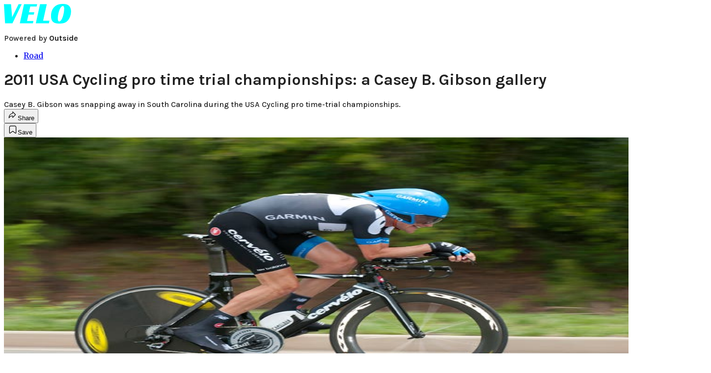

--- FILE ---
content_type: text/html; charset=utf-8
request_url: https://velo.outsideonline.com/road/2011-usa-cycling-pro-time-trial-championships-a-casey-b-gibson-gallery/?scope=anon
body_size: 17291
content:
<!DOCTYPE html><html lang="en" class="merriweather_9fb01ae5-module__tjpaUa__className plus_jakarta_sans_6b06feeb-module__o-YZ4a__className karla_8196d67f-module__dMKELa__className overflow-x-hidden"><head><meta charSet="utf-8"/><meta name="viewport" content="width=device-width, initial-scale=1"/><link rel="preload" href="https://headless-velo.outsideonline.com/_next/static/media/0595f7052377a1a2-s.p.0de08f1e.woff2" as="font" crossorigin="" type="font/woff2"/><link rel="preload" href="https://headless-velo.outsideonline.com/_next/static/media/248e1dc0efc99276-s.p.8a6b2436.woff2" as="font" crossorigin="" type="font/woff2"/><link rel="preload" href="https://headless-velo.outsideonline.com/_next/static/media/5c8bbc89ca099f34-s.p.871a2d56.woff2" as="font" crossorigin="" type="font/woff2"/><link rel="preload" href="https://headless-velo.outsideonline.com/_next/static/media/63f26fe34c987908-s.p.e5023865.woff2" as="font" crossorigin="" type="font/woff2"/><link rel="preload" href="https://headless-velo.outsideonline.com/_next/static/media/6c98c9fb873995d2-s.p.4a6499bc.woff2" as="font" crossorigin="" type="font/woff2"/><link rel="preload" href="https://headless-velo.outsideonline.com/_next/static/media/e2f3d2dfca5b1593-s.p.89fd9991.woff2" as="font" crossorigin="" type="font/woff2"/><link rel="preload" href="https://headless-velo.outsideonline.com/_next/static/media/f287e533ed04f2e6-s.p.b13871c7.woff2" as="font" crossorigin="" type="font/woff2"/><link rel="preload" href="https://headless-velo.outsideonline.com/_next/static/media/f7aa21714c1c53f8-s.p.e3544bb0.woff2" as="font" crossorigin="" type="font/woff2"/><link rel="preload" href="https://headless-velo.outsideonline.com/_next/static/media/fba5a26ea33df6a3-s.p.1bbdebe6.woff2" as="font" crossorigin="" type="font/woff2"/><link rel="preload" as="image" imageSrcSet="https://velo.outsideonline.com/wp-content/uploads/2011/05/ZabriskieUSPRO_TT511-015.jpg?auto=webp&amp;width=1920&amp;quality=75&amp;fit=cover 1x, https://velo.outsideonline.com/wp-content/uploads/2011/05/ZabriskieUSPRO_TT511-015.jpg?auto=webp&amp;width=3840&amp;quality=75&amp;fit=cover 2x" fetchPriority="high"/><link rel="stylesheet" href="https://headless-velo.outsideonline.com/_next/static/chunks/720d13addf408ca9.css?dpl=dpl_C7u6uTKGceNGnj9CbTG7FZybQW88" data-precedence="next"/><link rel="preload" as="script" fetchPriority="low" href="https://headless-velo.outsideonline.com/_next/static/chunks/a796bc162a5a8d76.js?dpl=dpl_C7u6uTKGceNGnj9CbTG7FZybQW88"/><script src="https://headless-velo.outsideonline.com/_next/static/chunks/557ddc26ad0add06.js?dpl=dpl_C7u6uTKGceNGnj9CbTG7FZybQW88" async=""></script><script src="https://headless-velo.outsideonline.com/_next/static/chunks/e0c9f99bf92d8d80.js?dpl=dpl_C7u6uTKGceNGnj9CbTG7FZybQW88" async=""></script><script src="https://headless-velo.outsideonline.com/_next/static/chunks/8ed7946dcb4c7d5b.js?dpl=dpl_C7u6uTKGceNGnj9CbTG7FZybQW88" async=""></script><script src="https://headless-velo.outsideonline.com/_next/static/chunks/c91b6920125823d4.js?dpl=dpl_C7u6uTKGceNGnj9CbTG7FZybQW88" async=""></script><script src="https://headless-velo.outsideonline.com/_next/static/chunks/be9ad8337303182b.js?dpl=dpl_C7u6uTKGceNGnj9CbTG7FZybQW88" async=""></script><script src="https://headless-velo.outsideonline.com/_next/static/chunks/turbopack-7152e2a83d56cb2b.js?dpl=dpl_C7u6uTKGceNGnj9CbTG7FZybQW88" async=""></script><script src="https://headless-velo.outsideonline.com/_next/static/chunks/3d4290eea6d45a38.js?dpl=dpl_C7u6uTKGceNGnj9CbTG7FZybQW88" async=""></script><script src="https://headless-velo.outsideonline.com/_next/static/chunks/09f5252736b54cc6.js?dpl=dpl_C7u6uTKGceNGnj9CbTG7FZybQW88" async=""></script><script src="https://headless-velo.outsideonline.com/_next/static/chunks/f7535578ac952234.js?dpl=dpl_C7u6uTKGceNGnj9CbTG7FZybQW88" async=""></script><script src="https://headless-velo.outsideonline.com/_next/static/chunks/31386e1469dffe8e.js?dpl=dpl_C7u6uTKGceNGnj9CbTG7FZybQW88" async=""></script><script src="https://headless-velo.outsideonline.com/_next/static/chunks/ff1a16fafef87110.js?dpl=dpl_C7u6uTKGceNGnj9CbTG7FZybQW88" async=""></script><script src="https://headless-velo.outsideonline.com/_next/static/chunks/926350dec3317ae7.js?dpl=dpl_C7u6uTKGceNGnj9CbTG7FZybQW88" async=""></script><link rel="preload" href="https://use.typekit.net/lkh1amg.css" as="style"/><link rel="preload" href="https://www.googletagmanager.com/gtm.js?id=GTM-TH9LSB6" as="script"/><link rel="preconnect" href="https://use.typekit.net" crossorigin="anonymous"/><link rel="preconnect" href="https://securepubads.g.doubleclick.net" crossorigin="anonymous"/><link rel="preconnect" href="https://micro.rubiconproject.com" crossorigin="anonymous"/><link rel="preconnect" href="https://amazon-adsystem.com" crossorigin="anonymous"/><link rel="preconnect" href="https://pub.doubleverify.com" crossorigin="anonymous"/><link rel="preload" href="https://use.typekit.net/lkh1amg.css" as="style"/><meta name="next-size-adjust" content=""/><title>2011 USA Cycling pro time trial championships: a Casey B. Gibson gallery</title><meta name="description" content="Casey B. Gibson was snapping away in South Carolina during the USA Cycling pro time-trial championships."/><meta name="robots" content="max-image-preview:large"/><meta name="am-api-token" content="YYcJV4n6DEEP"/><link rel="canonical" href="https://velo.outsideonline.com/road/2011-usa-cycling-pro-time-trial-championships-a-casey-b-gibson-gallery/"/><meta property="og:title" content="2011 USA Cycling pro time trial championships: a Casey B. Gibson gallery"/><meta property="og:description" content="Casey B. Gibson was snapping away in South Carolina during the USA Cycling pro time-trial championships."/><meta property="og:url" content="https://velo.outsideonline.com/road/2011-usa-cycling-pro-time-trial-championships-a-casey-b-gibson-gallery/"/><meta property="og:site_name" content="Velo"/><meta property="og:locale" content="en_US"/><meta property="og:image" content="https://velo.outsideonline.com/wp-content/uploads/2011/05/ZabriskieUSPRO_TT511-015.jpg"/><meta property="og:image:width" content="760"/><meta property="og:image:height" content="540"/><meta property="og:image:type" content="image/jpeg"/><meta property="og:type" content="article"/><meta property="article:published_time" content="2011-05-28T16:45:52.000Z"/><meta property="article:modified_time" content="2023-11-29T09:14:29.000Z"/><meta name="twitter:card" content="summary_large_image"/><meta name="twitter:title" content="2011 USA Cycling pro time trial championships: a Casey B. Gibson gallery"/><meta name="twitter:description" content="Casey B. Gibson was snapping away in South Carolina during the USA Cycling pro time-trial championships."/><meta name="twitter:image" content="https://velo.outsideonline.com/wp-content/uploads/2011/05/ZabriskieUSPRO_TT511-015.jpg"/><meta name="twitter:image:width" content="760"/><meta name="twitter:image:height" content="540"/><meta name="twitter:image:type" content="image/jpeg"/><link rel="icon" href="/icon?6dd26e972d5bff8d" type="image/png" sizes="32x32"/><link rel="apple-touch-icon" href="/apple-icon?3872ec717b5f28d9" type="image/png" sizes="180x180"/><script src="https://headless-velo.outsideonline.com/_next/static/chunks/a6dad97d9634a72d.js?dpl=dpl_C7u6uTKGceNGnj9CbTG7FZybQW88" noModule=""></script></head><body><div hidden=""><!--$--><!--/$--></div><div class="fixed top-0 z-50 flex h-[68px] w-full flex-col items-center bg-brand-primary font-utility shadow-md" id="out-header-wrapper" style="--font-body:var(--font-utility)"><out-header style="width:100%"><div class="py-spacing-xxxs flex flex-col items-center" slot="header-logo"><a href="https://velo.outsideonline.com/" class="relative"><svg width="138" height="40" viewBox="0 0 138 40" fill="none" xmlns="http://www.w3.org/2000/svg" class="text-#03FFFF h-[34px] w-[120px] sm:w-[200px]"><title>Velo logo</title><path d="M110.511 34.3953C109.982 33.5169 109.717 31.9145 109.717 29.588C109.726 27.8878 109.843 26.1899 110.067 24.5034C110.305 22.6299 110.645 20.7697 111.084 18.9301C111.528 17.0514 112.057 15.2241 112.67 13.4483C113.218 11.8183 113.92 10.2398 114.765 8.73246C115.427 7.52412 116.273 6.41892 117.276 5.45423C118.166 4.63872 119.098 4.23096 120.072 4.23096C120.48 4.22628 120.881 4.3369 121.225 4.54918C121.569 4.76147 121.841 5.06614 122.008 5.42565C122.456 6.2202 122.68 7.67973 122.678 9.80424C122.665 11.5346 122.548 13.2629 122.328 14.9803C122.095 16.8857 121.767 18.791 121.344 20.6964C120.929 22.5799 120.41 24.4403 119.787 26.2697C119.234 27.9185 118.554 29.5254 117.754 31.077C117.137 32.3139 116.322 33.4499 115.341 34.4439C114.469 35.2813 113.562 35.7014 112.575 35.7014C111.727 35.7091 111.039 35.2737 110.511 34.3953ZM111.762 0.924151C109.534 1.50931 107.428 2.46177 105.537 3.73937C102.442 5.82197 100.059 8.64957 98.3895 12.2222C96.7195 15.7948 95.8825 19.8476 95.8785 24.3805C95.8785 27.0366 96.1434 29.2421 96.673 30.997C97.109 32.5675 97.8527 34.0431 98.8638 35.3442C100.234 37.0167 102.092 38.2543 104.2 38.8968C106.447 39.6323 109.412 40 113.093 40C116.906 40 120.113 39.5818 122.716 38.7453C125.366 37.8801 127.74 36.3711 129.609 34.3638C130.718 33.1969 131.688 31.9132 132.499 30.5369C133.384 29.0523 134.129 27.4941 134.726 25.881C135.347 24.1969 135.825 22.4668 136.155 20.7079C136.492 18.9294 136.662 17.1254 136.664 15.3175C136.693 13.4578 136.458 11.603 135.968 9.80424C135.536 8.28858 134.871 6.84361 133.996 5.5171C132.684 3.63922 130.814 2.18765 128.631 1.35287C126.362 0.451613 123.407 0.00193963 119.767 0.00384502C117.068 -0.0386281 114.375 0.270946 111.762 0.924151ZM64.923 39.5084H91.6037L92.6857 34.3638H79.793L87.2903 0.615477H73.5201L64.923 39.5084ZM32.3311 39.5084H59.0829L60.0375 34.7926H47.0766L49.9996 21.6853H60.8616L61.8784 17.0924H51.0164L53.6845 5.27131H66.6424L67.6593 0.615477H40.9104L32.3311 39.5084ZM2.34494 39.5084H17.3395L36.1434 0.615477H29.8587L16.6458 26.9528L14.4846 0.615477H0L2.34494 39.5084Z" fill="#00FFFF"></path></svg></a><p class="mt-px text-center font-utility-4 text-white sm:font-utility-3">Powered by <strong class="font-semibold">Outside</strong></p></div></out-header></div><div class="article-template w-full text-center" data-post-analytics-data="{&quot;authors&quot;:[],&quot;categories&quot;:[&quot;Road&quot;],&quot;tags&quot;:[&quot;u.s. pro road nationals&quot;,&quot;road&quot;,&quot;usa cycling professional road national championship&quot;],&quot;domain&quot;:&quot;velo&quot;,&quot;post_uuid&quot;:&quot;1f3f2960eb9236f0764949440d574344&quot;,&quot;publish_date&quot;:&quot;May 28, 2011&quot;,&quot;title&quot;:&quot;2011 USA Cycling pro time trial championships: a Casey B. Gibson gallery&quot;}"><script id="seo-structured-data" type="application/ld+json" data-testid="structured-data">{"@context":"https://schema.org","@type":"Article","@id":"https://velo.outsideonline.com/road/2011-usa-cycling-pro-time-trial-championships-a-casey-b-gibson-gallery/#article","isPartOf":{"@id":"https://velo.outsideonline.com/road/2011-usa-cycling-pro-time-trial-championships-a-casey-b-gibson-gallery"},"author":[{"@type":"Person","@id":"https://velo.outsideonline.com/#/schema/person/10"}],"headline":"2011 USA Cycling pro time trial championships: a Casey B. Gibson gallery","datePublished":"2011-05-28T16:45:52.000Z","dateModified":"2011-05-28T16:45:52.000Z","mainEntityOfPage":{"@id":"https://velo.outsideonline.com/road/2011-usa-cycling-pro-time-trial-championships-a-casey-b-gibson-gallery/"},"wordCount":15,"publisher":{"@id":"https://velo.outsideonline.com/#organization"},"image":{"@id":"https://velo.outsideonline.com/road/2011-usa-cycling-pro-time-trial-championships-a-casey-b-gibson-gallery/#primaryimage"},"keywords":["parent_category: Road","tag: u.s. pro road nationals","tag: road","tag: usa cycling professional road national championship","type: article"],"articleSection":"Road","inLanguage":"en-US","@graph":[{"@type":"Article","@id":"https://velo.outsideonline.com/road/2011-usa-cycling-pro-time-trial-championships-a-casey-b-gibson-gallery/#article","isPartOf":{"@id":"https://velo.outsideonline.com/road/2011-usa-cycling-pro-time-trial-championships-a-casey-b-gibson-gallery"},"author":[{"@type":"Person","@id":"https://velo.outsideonline.com/#/schema/person/10"}],"headline":"2011 USA Cycling pro time trial championships: a Casey B. Gibson gallery","datePublished":"2011-05-28T16:45:52.000Z","dateModified":"2011-05-28T16:45:52.000Z","mainEntityOfPage":{"@id":"https://velo.outsideonline.com/road/2011-usa-cycling-pro-time-trial-championships-a-casey-b-gibson-gallery/"},"wordCount":15,"publisher":{"@id":"https://velo.outsideonline.com/#organization"},"image":{"@id":"https://velo.outsideonline.com/road/2011-usa-cycling-pro-time-trial-championships-a-casey-b-gibson-gallery/#primaryimage"},"keywords":["parent_category: Road","tag: u.s. pro road nationals","tag: road","tag: usa cycling professional road national championship","type: article"],"articleSection":"Road","inLanguage":"en-US"},{"@type":"WebPage","@id":"https://velo.outsideonline.com/road/2011-usa-cycling-pro-time-trial-championships-a-casey-b-gibson-gallery/","url":"https://velo.outsideonline.com/road/2011-usa-cycling-pro-time-trial-championships-a-casey-b-gibson-gallery/","name":"2011 USA Cycling pro time trial championships: a Casey B. Gibson gallery","isPartOf":{"@id":"https://velo.outsideonline.com/#website"},"primaryImageOfPage":{"@id":"https://velo.outsideonline.com/road/2011-usa-cycling-pro-time-trial-championships-a-casey-b-gibson-gallery/#primaryimage"},"image":{"@id":"https://velo.outsideonline.com/road/2011-usa-cycling-pro-time-trial-championships-a-casey-b-gibson-gallery/#primaryimage"},"datePublished":"2011-05-28T16:45:52.000Z","dateModified":"2011-05-28T16:45:52.000Z","description":"Casey B. Gibson was snapping away in South Carolina during the USA Cycling pro time-trial championships.","breadcrumb":{"@id":"https://velo.outsideonline.com/road/2011-usa-cycling-pro-time-trial-championships-a-casey-b-gibson-gallery/#breadcrumb"},"inLanguage":"en-US","potentialAction":[{"@type":"ReadAction","target":["https://velo.outsideonline.com/road/2011-usa-cycling-pro-time-trial-championships-a-casey-b-gibson-gallery/"]}]},{"@type":"ImageObject","inLanguage":"en-US","@id":"https://velo.outsideonline.com/road/2011-usa-cycling-pro-time-trial-championships-a-casey-b-gibson-gallery/#primaryimage","url":"https://velo.outsideonline.com/wp-content/uploads/2011/05/ZabriskieUSPRO_TT511-015.jpg","contentUrl":"https://velo.outsideonline.com/wp-content/uploads/2011/05/ZabriskieUSPRO_TT511-015.jpg","width":760,"height":540},{"@type":"BreadcrumbList","@id":"https://velo.outsideonline.com/road/2011-usa-cycling-pro-time-trial-championships-a-casey-b-gibson-gallery/#breadcrumb","itemListElement":[{"@type":"ListItem","position":1,"name":"Road","item":"https://velo.outsideonline.com/road/"},{"@type":"ListItem","position":2,"name":"2011 USA Cycling pro time trial championships: a Casey B. Gibson gallery","item":"https://velo.outsideonline.com/road/2011-usa-cycling-pro-time-trial-championships-a-casey-b-gibson-gallery/"}]},{"@type":"WebSite","@id":"https://velo.outsideonline.com/#website","url":"https://velo.outsideonline.com/","name":"Velo","description":"VELO - Competitive Cycling News, Race Results and Bike Reviews - Velo","publisher":{"@id":"https://velo.outsideonline.com/#organization"},"potentialAction":[{"@type":"SearchAction","target":{"@type":"EntryPoint","urlTemplate":"https://velo.outsideonline.com/?s={search_term_string}"},"query-input":"required name=search_term_string"}],"inLanguage":"en-US"},{"@type":"Organization","@id":"https://velo.outsideonline.com/#organization","name":"Velo","url":"https://velo.outsideonline.com/","logo":{"@type":"ImageObject","inLanguage":"en-US","@id":"https://velo.outsideonline.com/#/schema/logo/image/","url":"https://cdn.outsideonline.com/wp-content/uploads/2024/03/AF-VELO.png","contentUrl":"https://cdn.outsideonline.com/wp-content/uploads/2024/03/AF-VELO.png","width":250,"height":250,"caption":"Velo"},"image":{"@id":"https://velo.outsideonline.com/#/schema/logo/image/"}},{"@type":"Person","@id":"https://velo.outsideonline.com/#/schema/person/10"}]}</script><div class="mt-[116px]"><div class="min-h-[150vh] max-w-full overflow-y-hidden"><div aria-label="Advertisement" class="prestitial-ad fixed top-0 left-[50%] z-3 flex w-[1920px] -translate-x-1/2 transform items-center justify-center overflow-y-hidden bg-bg-very-light"><div id="prestitial-0" class="prestitial-content w-[1920px]"></div></div></div></div><div class="mx-auto flex max-w-[1440px] px-base sm:px-loose md:space-x-base-loose md:p-base-loose lg:p-base" data-testid="grid"><div class="grid w-full grid-cols-4 gap-base-loose sm:grid-cols-8 md:grid-cols-12 body-content js-body-content overflow-x-hidden body-content-dense"><div class="col-span-full"></div><div class="article-header !col-span-full flex flex-col text-left"><div class="justify-start"><nav class="align-left col-span-full mb-base" data-pom-e2e-test-id="breadcrumbs"><ul class="flex flex-wrap gap-super-tight font-semibold"><li class="!-ml-0.5 flex gap-super-tight whitespace-nowrap"><a class="rounded-small px-extra-tight font-utility-2 text-brand-primary transition-colors duration-400 hover:bg-bg-light active:bg-bg-medium" href="/road"><span>Road</span></a></li></ul></nav><h1 class="mb-base-loose text-text-headline">2011 USA Cycling pro time trial championships: a Casey B. Gibson gallery</h1><div class="fp-intro mb-loose font-secondary text-description-size leading-description-line-height font-normal text-secondary">Casey B. Gibson was snapping away in South Carolina during the USA Cycling pro time-trial championships.</div></div><div class="border-border-light border-t py-base-tight"><div class="flex h-4 justify-between"><div class="flex gap-x-base-tight"></div><div class="flex gap-x-base-tight"><div class="relative"><button class="inline-flex shrink-0 items-center justify-center rounded-full hover:cursor-pointer bg-bg-surface hover:bg-bg-light focus:bg-bg-dark text-primary border border-solid border-border-light aria-pressed:bg-brand-primary aria-pressed:text-text-surface py-very-tight px-base-tight gap-tight font-semibold font-utility-2" aria-label="Share article" aria-pressed="false" id="" aria-haspopup="true"><svg xmlns="http://www.w3.org/2000/svg" width="20" height="20" viewBox="0 0 20 20" class=""><title>Share Icon</title><path fill-rule="evenodd" clip-rule="evenodd" d="M9.52671 2.21112C9.31975 2.29685 9.18481 2.4988 9.18481 2.72281V5.69328C4.9997 6.2414 1.80019 10.0091 1.80019 14.533V15.2767C1.80019 15.5374 1.9821 15.7629 2.23697 15.818C2.49185 15.8731 2.75065 15.743 2.8584 15.5055C3.80204 13.4258 6.21665 11.8364 9.18481 11.6591V14.5382C9.18481 14.7622 9.31975 14.9642 9.52671 15.0499C9.73367 15.1356 9.97189 15.0882 10.1303 14.9298L16.038 9.02213C16.2543 8.80584 16.2543 8.45516 16.038 8.23887L10.1303 2.33118C9.97189 2.17278 9.73367 2.1254 9.52671 2.21112ZM10.2925 11.0903C10.2925 11.0898 10.2925 11.0893 10.2925 11.0888C10.2925 10.783 10.0445 10.535 9.73866 10.535C7.00766 10.535 4.54501 11.6113 2.99576 13.3185C3.52188 9.72192 6.34795 6.97376 9.77511 6.7477C10.0662 6.7285 10.2925 6.48678 10.2925 6.19505V4.05991L14.8631 8.6305L10.2925 13.2011V11.0918C10.2925 11.0913 10.2925 11.0908 10.2925 11.0903Z" class="fill-inverse"></path></svg><span class="hidden sm:inline">Share</span></button></div><button class="inline-flex shrink-0 items-center justify-center rounded-full hover:cursor-pointer bg-bg-surface hover:bg-bg-light focus:bg-bg-dark text-primary border border-solid border-border-light aria-pressed:bg-brand-primary aria-pressed:text-text-surface py-very-tight px-base-tight gap-tight font-semibold font-utility-2 sm:w-10.75" aria-label="Save this article" aria-pressed="false" id="article-bookmark-button"><svg xmlns="http://www.w3.org/2000/svg" width="20" height="20" viewBox="0 0 20 20" fill="current-color" class=""><title>Bookmark Icon</title><path fill-rule="evenodd" clip-rule="evenodd" d="M5.89753 3.23089C5.40785 3.23089 4.93823 3.42541 4.59198 3.77166C4.24572 4.11792 4.0512 4.58754 4.0512 5.07722V16.564C4.0512 16.6021 4.06181 16.6394 4.08183 16.6718C4.10186 16.7042 4.13051 16.7304 4.16459 16.7474C4.19866 16.7645 4.2368 16.7717 4.27474 16.7683C4.31268 16.7649 4.34892 16.751 4.3794 16.7281L9.63131 12.7907C9.8501 12.6267 10.1509 12.6267 10.3697 12.7907L15.6216 16.7281C15.652 16.751 15.6883 16.7649 15.7262 16.7683C15.7642 16.7717 15.8023 16.7645 15.8364 16.7474C15.8705 16.7304 15.8991 16.7042 15.9191 16.6718C15.9392 16.6394 15.9498 16.6021 15.9498 16.564V5.07722C15.9498 4.58754 15.7552 4.11792 15.409 3.77166C15.0627 3.42541 14.5931 3.23089 14.1034 3.23089H5.89753ZM3.72161 2.9013C4.2987 2.32421 5.0814 2 5.89753 2H14.1034C14.9196 2 15.7023 2.32421 16.2794 2.9013C16.8565 3.47839 17.1807 4.26109 17.1807 5.07722V16.564C17.1807 16.8306 17.1064 17.092 16.9662 17.3189C16.826 17.5457 16.6255 17.7291 16.387 17.8483C16.1485 17.9676 15.8815 18.0181 15.6159 17.9942C15.3503 17.9703 15.0966 17.8729 14.8832 17.713L10.0005 14.0523L5.11775 17.713C4.90439 17.8729 4.6507 17.9703 4.38511 17.9942C4.11952 18.0181 3.85251 17.9676 3.61401 17.8483C3.37551 17.7291 3.17493 17.5457 3.03475 17.3189C2.89456 17.092 2.82031 16.8306 2.82031 16.564V5.07722C2.82031 4.26109 3.14452 3.47839 3.72161 2.9013Z" class="fill-inverse"></path></svg><span class="hidden sm:inline">Save</span></button></div></div></div><div><img alt="2011 USA Cycling pro time trial, Dave Zabriskie" data-src="https://velo.outsideonline.com/wp-content/uploads/2011/05/ZabriskieUSPRO_TT511-015.jpg" data-loaded="true" fetchPriority="high" loading="eager" width="1440" height="540" decoding="async" data-nimg="1" style="color:transparent" srcSet="https://velo.outsideonline.com/wp-content/uploads/2011/05/ZabriskieUSPRO_TT511-015.jpg?auto=webp&amp;width=1920&amp;quality=75&amp;fit=cover 1x, https://velo.outsideonline.com/wp-content/uploads/2011/05/ZabriskieUSPRO_TT511-015.jpg?auto=webp&amp;width=3840&amp;quality=75&amp;fit=cover 2x" src="https://velo.outsideonline.com/wp-content/uploads/2011/05/ZabriskieUSPRO_TT511-015.jpg?auto=webp&amp;width=3840&amp;quality=75&amp;fit=cover"/></div></div><div class="content-wrap fp-contentTarget"><div class="article-body"><div class="mb-base-loose flex flex-wrap gap-(--spacing-base)"><!--$--><!--/$--></div><div class="pub-date font-utility-2 text-secondary">Published May 28, 2011 04:45PM</div><div class="mt-base-loose"></div></div></div><div class="article-bottom"><div class="col-span-full mb-extra-loose flex flex-wrap gap-base-tight text-left md:col-span-10 md:col-start-2 lg:col-span-8 lg:col-start-3"><a class="inline-flex shrink-0 items-center justify-center rounded-full hover:cursor-pointer bg-bg-light hover:bg-bg-medium focus:bg-bg-dark text-primary py-very-tight px-base-tight gap-tight font-semibold font-utility-2" rel="" target="_self" href="/tag/usa-cycling-professional-national-championship"><span class="">USA Cycling Professional Road National Championship</span></a></div><div class="mb-base-loose"></div><a target="_blank" rel="noopener noreferrer" class="my-base-tight flex w-full cursor-pointer items-center gap-base rounded-md border border-border-light bg-bg-surface p-base-tight no-underline md:my-0 md:hidden md:w-auto" href="https://www.google.com/preferences/source?q=velo.outsideonline.com"><svg width="32" height="32" viewBox="0 0 48 48" class="shrink-0" aria-hidden="true"><title>Google</title><path fill="#EA4335" d="M24 9.5c3.54 0 6.71 1.22 9.21 3.6l6.85-6.85C35.9 2.38 30.47 0 24 0 14.62 0 6.51 5.38 2.56 13.22l7.98 6.19C12.43 13.72 17.74 9.5 24 9.5z"></path><path fill="#4285F4" d="M46.98 24.55c0-1.57-.15-3.09-.38-4.55H24v9.02h12.94c-.58 2.96-2.26 5.48-4.78 7.18l7.73 6c4.51-4.18 7.09-10.36 7.09-17.65z"></path><path fill="#FBBC05" d="M10.53 28.59c-.48-1.45-.76-2.99-.76-4.59s.27-3.14.76-4.59l-7.98-6.19C.92 16.46 0 20.12 0 24c0 3.88.92 7.54 2.56 10.78l7.97-6.19z"></path><path fill="#34A853" d="M24 48c6.48 0 11.93-2.13 15.89-5.81l-7.73-6c-2.15 1.45-4.92 2.3-8.16 2.3-6.26 0-11.57-4.22-13.47-9.91l-7.98 6.19C6.51 42.62 14.62 48 24 48z"></path></svg><span class="flex-1 text-left font-utility-2 font-semibold text-primary">Add <!-- -->Velo<!-- --> as a preferred source on Google</span><span class="inline-flex shrink-0 items-center justify-center gap-extra-tight rounded-full border border-border-light bg-bg-surface px-base-tight py-extra-tight font-utility-2 font-semibold text-primary transition-colors hover:bg-bg-medium"><svg xmlns="http://www.w3.org/2000/svg" width="18" height="18" viewBox="0 0 18 18" fill="none" class="shrink-0" aria-hidden="true"><path d="M9.16855 9.375L10.8748 8.34375L12.5811 9.375L12.1311 7.425L13.6311 6.13125L11.6623 5.9625L10.8748 4.125L10.0873 5.9625L8.11855 6.13125L9.61855 7.425L9.16855 9.375ZM4.2748 16.4063C3.8623 16.4688 3.49043 16.3719 3.15918 16.1156C2.82793 15.8594 2.6373 15.525 2.5873 15.1125L1.59355 6.91875C1.54355 6.50625 1.64355 6.1375 1.89355 5.8125C2.14355 5.4875 2.4748 5.3 2.8873 5.25L3.7498 5.1375V11.25C3.7498 12.075 4.04355 12.7813 4.63105 13.3688C5.21855 13.9563 5.9248 14.25 6.7498 14.25H13.7248C13.6498 14.55 13.4998 14.8094 13.2748 15.0281C13.0498 15.2469 12.7748 15.375 12.4498 15.4125L4.2748 16.4063ZM6.7498 12.75C6.3373 12.75 5.98418 12.6031 5.69043 12.3094C5.39668 12.0156 5.2498 11.6625 5.2498 11.25V3C5.2498 2.5875 5.39668 2.23438 5.69043 1.94063C5.98418 1.64688 6.3373 1.5 6.7498 1.5H14.9998C15.4123 1.5 15.7654 1.64688 16.0592 1.94063C16.3529 2.23438 16.4998 2.5875 16.4998 3V11.25C16.4998 11.6625 16.3529 12.0156 16.0592 12.3094C15.7654 12.6031 15.4123 12.75 14.9998 12.75H6.7498Z" fill="#333333"></path></svg>Add</span></a><div class="block md:hidden"></div></div><div></div></div><div class="hidden md:block" style="min-width:350px"><div id="article-pane" class="flex h-full flex-col items-end"><div class="relative h-96"><div id="ad-initial-leaderboard-0" class="justify-right flex text-left sticky top-10 mb-base"></div></div><a target="_blank" rel="noopener noreferrer" class="my-base-tight flex w-full cursor-pointer items-center gap-base rounded-md border border-border-light bg-bg-surface p-base-tight no-underline md:my-0 md:w-[300px]" href="https://www.google.com/preferences/source?q=velo.outsideonline.com"><svg width="32" height="32" viewBox="0 0 48 48" class="shrink-0" aria-hidden="true"><title>Google</title><path fill="#EA4335" d="M24 9.5c3.54 0 6.71 1.22 9.21 3.6l6.85-6.85C35.9 2.38 30.47 0 24 0 14.62 0 6.51 5.38 2.56 13.22l7.98 6.19C12.43 13.72 17.74 9.5 24 9.5z"></path><path fill="#4285F4" d="M46.98 24.55c0-1.57-.15-3.09-.38-4.55H24v9.02h12.94c-.58 2.96-2.26 5.48-4.78 7.18l7.73 6c4.51-4.18 7.09-10.36 7.09-17.65z"></path><path fill="#FBBC05" d="M10.53 28.59c-.48-1.45-.76-2.99-.76-4.59s.27-3.14.76-4.59l-7.98-6.19C.92 16.46 0 20.12 0 24c0 3.88.92 7.54 2.56 10.78l7.97-6.19z"></path><path fill="#34A853" d="M24 48c6.48 0 11.93-2.13 15.89-5.81l-7.73-6c-2.15 1.45-4.92 2.3-8.16 2.3-6.26 0-11.57-4.22-13.47-9.91l-7.98 6.19C6.51 42.62 14.62 48 24 48z"></path></svg><span class="flex-1 text-left font-utility-2 font-semibold text-primary">Add <!-- -->Velo<!-- --> as a preferred source on Google</span><span class="inline-flex shrink-0 items-center justify-center gap-extra-tight rounded-full border border-border-light bg-bg-surface px-base-tight py-extra-tight font-utility-2 font-semibold text-primary transition-colors hover:bg-bg-medium"><svg xmlns="http://www.w3.org/2000/svg" width="18" height="18" viewBox="0 0 18 18" fill="none" class="shrink-0" aria-hidden="true"><path d="M9.16855 9.375L10.8748 8.34375L12.5811 9.375L12.1311 7.425L13.6311 6.13125L11.6623 5.9625L10.8748 4.125L10.0873 5.9625L8.11855 6.13125L9.61855 7.425L9.16855 9.375ZM4.2748 16.4063C3.8623 16.4688 3.49043 16.3719 3.15918 16.1156C2.82793 15.8594 2.6373 15.525 2.5873 15.1125L1.59355 6.91875C1.54355 6.50625 1.64355 6.1375 1.89355 5.8125C2.14355 5.4875 2.4748 5.3 2.8873 5.25L3.7498 5.1375V11.25C3.7498 12.075 4.04355 12.7813 4.63105 13.3688C5.21855 13.9563 5.9248 14.25 6.7498 14.25H13.7248C13.6498 14.55 13.4998 14.8094 13.2748 15.0281C13.0498 15.2469 12.7748 15.375 12.4498 15.4125L4.2748 16.4063ZM6.7498 12.75C6.3373 12.75 5.98418 12.6031 5.69043 12.3094C5.39668 12.0156 5.2498 11.6625 5.2498 11.25V3C5.2498 2.5875 5.39668 2.23438 5.69043 1.94063C5.98418 1.64688 6.3373 1.5 6.7498 1.5H14.9998C15.4123 1.5 15.7654 1.64688 16.0592 1.94063C16.3529 2.23438 16.4998 2.5875 16.4998 3V11.25C16.4998 11.6625 16.3529 12.0156 16.0592 12.3094C15.7654 12.6031 15.4123 12.75 14.9998 12.75H6.7498Z" fill="#333333"></path></svg>Add</span></a><div class="relative flex-1"><div id="right-rail-0" class="ad-right-rail sticky top-10 min-h-[250px] md:min-h-[600px]"></div></div></div></div></div><div class="pointer-events-none fixed bottom-0 z-40 w-full"><div id="ad-footer-container" class="flex w-full justify-center bg-white/0 pointer-events-auto h-[56px] py-super-tight sm:h-[75px] md:h-[100px]"><div class="relative"><div id="footer-0" class="ad-footer"></div></div></div></div><!--$!--><template data-dgst="BAILOUT_TO_CLIENT_SIDE_RENDERING"></template><!--/$--></div><!--$--><!--/$--><div id="piano-upfront-email-collection-modal" data-testid="piano-upfront-email-collection-modal" class="fixed top-0 left-0 z-10000 flex hidden h-full w-full items-center justify-center bg-neutral-transparent-20"></div><!--$--><!--/$--><out-footer style="--font-body:var(--font-utility)" theme="light"></out-footer><div style="margin-bottom:0px" class="transition-[margin-bottom] duration-300 ease-in-out" aria-hidden="true" data-testid="footer-spacer"></div><script src="https://headless-velo.outsideonline.com/_next/static/chunks/a796bc162a5a8d76.js?dpl=dpl_C7u6uTKGceNGnj9CbTG7FZybQW88" id="_R_" async=""></script><script>(self.__next_f=self.__next_f||[]).push([0])</script><script>self.__next_f.push([1,"1:\"$Sreact.fragment\"\n2:I[79520,[\"https://headless-velo.outsideonline.com/_next/static/chunks/3d4290eea6d45a38.js?dpl=dpl_C7u6uTKGceNGnj9CbTG7FZybQW88\",\"https://headless-velo.outsideonline.com/_next/static/chunks/09f5252736b54cc6.js?dpl=dpl_C7u6uTKGceNGnj9CbTG7FZybQW88\"],\"\"]\n3:I[35785,[\"https://headless-velo.outsideonline.com/_next/static/chunks/3d4290eea6d45a38.js?dpl=dpl_C7u6uTKGceNGnj9CbTG7FZybQW88\",\"https://headless-velo.outsideonline.com/_next/static/chunks/09f5252736b54cc6.js?dpl=dpl_C7u6uTKGceNGnj9CbTG7FZybQW88\",\"https://headless-velo.outsideonline.com/_next/static/chunks/f7535578ac952234.js?dpl=dpl_C7u6uTKGceNGnj9CbTG7FZybQW88\",\"https://headless-velo.outsideonline.com/_next/static/chunks/31386e1469dffe8e.js?dpl=dpl_C7u6uTKGceNGnj9CbTG7FZybQW88\"],\"ErrorBoundary\"]\n4:I[44129,[\"https://headless-velo.outsideonline.com/_next/static/chunks/3d4290eea6d45a38.js?dpl=dpl_C7u6uTKGceNGnj9CbTG7FZybQW88\",\"https://headless-velo.outsideonline.com/_next/static/chunks/09f5252736b54cc6.js?dpl=dpl_C7u6uTKGceNGnj9CbTG7FZybQW88\",\"https://headless-velo.outsideonline.com/_next/static/chunks/f7535578ac952234.js?dpl=dpl_C7u6uTKGceNGnj9CbTG7FZybQW88\",\"https://headless-velo.outsideonline.com/_next/static/chunks/31386e1469dffe8e.js?dpl=dpl_C7u6uTKGceNGnj9CbTG7FZybQW88\"],\"ReactQueryContext\"]\n5:I[8539,[\"https://headless-velo.outsideonline.com/_next/static/chunks/3d4290eea6d45a38.js?dpl=dpl_C7u6uTKGceNGnj9CbTG7FZybQW88\",\"https://headless-velo.outsideonline.com/_next/static/chunks/09f5252736b54cc6.js?dpl=dpl_C7u6uTKGceNGnj9CbTG7FZybQW88\"],\"AnalyticsProvider\"]\n6:I[13495,[\"https://headless-velo.outsideonline.com/_next/static/chunks/3d4290eea6d45a38.js?dpl=dpl_C7u6uTKGceNGnj9CbTG7FZybQW88\",\"https://headless-velo.outsideonline.com/_next/static/chunks/09f5252736b54cc6.js?dpl=dpl_C7u6uTKGceNGnj9CbTG7FZybQW88\"],\"PianoAnalytics\"]\n7:I[20661,[\"https://headless-velo.outsideonline.com/_next/static/chunks/3d4290eea6d45a38.js?dpl=dpl_C7u6uTKGceNGnj9CbTG7FZybQW88\",\"https://headless-velo.outsideonline.com/_next/static/chunks/09f5252736b54cc6.js?dpl=dpl_C7u6uTKGceNGnj9CbTG7FZybQW88\"],\"Header\"]\n11:I[68027,[],\"default\"]\n:HL[\"https://headless-velo.outsideonline.com/_next/static/chunks/720d13addf408ca9.css?dpl=dpl_C7u6uTKGceNGnj9CbTG7FZybQW88\",\"style\"]\n:HL[\"https://headless-velo.outsideonline.com/_next/static/media/0595f7052377a1a2-s.p.0de08f1e.woff2\",\"font\",{\"crossOrigin\":\"\",\"type\":\"font/woff2\"}]\n:HL[\"https://headless-velo.outsideonline.com/_next/static/media/248e1dc0efc99276-s.p.8a6b2436.woff2\",\"font\",{\"crossOrigin\":\"\",\"type\":\"font/woff2\"}]\n:HL[\"https://headless-velo.outsideonline.com/_next/static/media/5c8bbc89ca099f34-s.p.871a2d56.woff2\",\"font\",{\"crossOrigin\":\"\",\"type\":\"font/woff2\"}]\n:HL[\"https://headless-velo.outsideonline.com/_next/static/media/63f26fe34c987908-s.p.e5023865.woff2\",\"font\",{\"crossOrigin\":\"\",\"type\":\"font/woff2\"}]\n:HL[\"https://headless-velo.outsideonline.com/_next/static/media/6c98c9fb873995d2-s.p.4a6499bc.woff2\",\"font\",{\"crossOrigin\":\"\",\"type\":\"font/woff2\"}]\n:HL[\"https://headless-velo.outsideonline.com/_next/static/media/e2f3d2dfca5b1593-s.p.89fd9991.woff2\",\"font\",{\"crossOrigin\":\"\",\"type\":\"font/woff2\"}]\n:HL[\"https://headless-velo.outsideonline.com/_next/static/media/f287e533ed04f2e6-s.p.b13871c7.woff2\",\"font\",{\"crossOrigin\":\"\",\"type\":\"font/woff2\"}]\n:HL[\"https://headless-velo.outsideonline.com/_next/static/media/f7aa21714c1c53f8-s.p.e3544bb0.woff2\",\"font\",{\"crossOrigin\":\"\",\"type\":\"font/woff2\"}]\n:HL[\"https://headless-velo.outsideonline.com/_next/static/media/fba5a26ea33df6a3-s.p.1bbdebe6.woff2\",\"font\",{\"crossOrigin\":\"\",\"type\":\"font/woff2\"}]\n:HL[\"https://use.typekit.net/lkh1amg.css\",\"style\"]\n8:T7fb,"])</script><script>self.__next_f.push([1,"M110.511 34.3953C109.982 33.5169 109.717 31.9145 109.717 29.588C109.726 27.8878 109.843 26.1899 110.067 24.5034C110.305 22.6299 110.645 20.7697 111.084 18.9301C111.528 17.0514 112.057 15.2241 112.67 13.4483C113.218 11.8183 113.92 10.2398 114.765 8.73246C115.427 7.52412 116.273 6.41892 117.276 5.45423C118.166 4.63872 119.098 4.23096 120.072 4.23096C120.48 4.22628 120.881 4.3369 121.225 4.54918C121.569 4.76147 121.841 5.06614 122.008 5.42565C122.456 6.2202 122.68 7.67973 122.678 9.80424C122.665 11.5346 122.548 13.2629 122.328 14.9803C122.095 16.8857 121.767 18.791 121.344 20.6964C120.929 22.5799 120.41 24.4403 119.787 26.2697C119.234 27.9185 118.554 29.5254 117.754 31.077C117.137 32.3139 116.322 33.4499 115.341 34.4439C114.469 35.2813 113.562 35.7014 112.575 35.7014C111.727 35.7091 111.039 35.2737 110.511 34.3953ZM111.762 0.924151C109.534 1.50931 107.428 2.46177 105.537 3.73937C102.442 5.82197 100.059 8.64957 98.3895 12.2222C96.7195 15.7948 95.8825 19.8476 95.8785 24.3805C95.8785 27.0366 96.1434 29.2421 96.673 30.997C97.109 32.5675 97.8527 34.0431 98.8638 35.3442C100.234 37.0167 102.092 38.2543 104.2 38.8968C106.447 39.6323 109.412 40 113.093 40C116.906 40 120.113 39.5818 122.716 38.7453C125.366 37.8801 127.74 36.3711 129.609 34.3638C130.718 33.1969 131.688 31.9132 132.499 30.5369C133.384 29.0523 134.129 27.4941 134.726 25.881C135.347 24.1969 135.825 22.4668 136.155 20.7079C136.492 18.9294 136.662 17.1254 136.664 15.3175C136.693 13.4578 136.458 11.603 135.968 9.80424C135.536 8.28858 134.871 6.84361 133.996 5.5171C132.684 3.63922 130.814 2.18765 128.631 1.35287C126.362 0.451613 123.407 0.00193963 119.767 0.00384502C117.068 -0.0386281 114.375 0.270946 111.762 0.924151ZM64.923 39.5084H91.6037L92.6857 34.3638H79.793L87.2903 0.615477H73.5201L64.923 39.5084ZM32.3311 39.5084H59.0829L60.0375 34.7926H47.0766L49.9996 21.6853H60.8616L61.8784 17.0924H51.0164L53.6845 5.27131H66.6424L67.6593 0.615477H40.9104L32.3311 39.5084ZM2.34494 39.5084H17.3395L36.1434 0.615477H29.8587L16.6458 26.9528L14.4846 0.615477H0L2.34494 39.5084Z"])</script><script>self.__next_f.push([1,"0:{\"P\":null,\"b\":\"6_f7HpfWF6OrL3aIBwd0e\",\"c\":[\"\",\"road\",\"2011-usa-cycling-pro-time-trial-championships-a-casey-b-gibson-gallery\"],\"q\":\"\",\"i\":false,\"f\":[[[\"\",{\"children\":[[\"article\",\"road/2011-usa-cycling-pro-time-trial-championships-a-casey-b-gibson-gallery\",\"c\"],{\"children\":[\"__PAGE__\",{}]}]},\"$undefined\",\"$undefined\",true],[[\"$\",\"$1\",\"c\",{\"children\":[[[\"$\",\"link\",\"0\",{\"rel\":\"stylesheet\",\"href\":\"https://headless-velo.outsideonline.com/_next/static/chunks/720d13addf408ca9.css?dpl=dpl_C7u6uTKGceNGnj9CbTG7FZybQW88\",\"precedence\":\"next\",\"crossOrigin\":\"$undefined\",\"nonce\":\"$undefined\"}],[\"$\",\"script\",\"script-0\",{\"src\":\"https://headless-velo.outsideonline.com/_next/static/chunks/3d4290eea6d45a38.js?dpl=dpl_C7u6uTKGceNGnj9CbTG7FZybQW88\",\"async\":true,\"nonce\":\"$undefined\"}],[\"$\",\"script\",\"script-1\",{\"src\":\"https://headless-velo.outsideonline.com/_next/static/chunks/09f5252736b54cc6.js?dpl=dpl_C7u6uTKGceNGnj9CbTG7FZybQW88\",\"async\":true,\"nonce\":\"$undefined\"}]],[\"$\",\"html\",null,{\"lang\":\"en\",\"className\":\"merriweather_9fb01ae5-module__tjpaUa__className plus_jakarta_sans_6b06feeb-module__o-YZ4a__className karla_8196d67f-module__dMKELa__className overflow-x-hidden\",\"children\":[[[\"$\",\"link\",null,{\"rel\":\"preconnect\",\"href\":\"https://use.typekit.net\",\"crossOrigin\":\"anonymous\"}],[\"$\",\"link\",null,{\"rel\":\"preconnect\",\"href\":\"https://securepubads.g.doubleclick.net\",\"crossOrigin\":\"anonymous\"}],[\"$\",\"link\",null,{\"rel\":\"preconnect\",\"href\":\"https://micro.rubiconproject.com\",\"crossOrigin\":\"anonymous\"}],[\"$\",\"link\",null,{\"rel\":\"preconnect\",\"href\":\"https://amazon-adsystem.com\",\"crossOrigin\":\"anonymous\"}],[\"$\",\"link\",null,{\"rel\":\"preconnect\",\"href\":\"https://pub.doubleverify.com\",\"crossOrigin\":\"anonymous\"}]],[[\"$\",\"link\",null,{\"rel\":\"preload\",\"href\":\"https://use.typekit.net/lkh1amg.css\",\"as\":\"style\"}],[\"$\",\"$L2\",null,{\"id\":\"typekit-loader\",\"strategy\":\"lazyOnload\",\"dangerouslySetInnerHTML\":{\"__html\":\"\\n                const link = document.createElement('link');\\n                link.rel = 'stylesheet';\\n                link.href = 'https://use.typekit.net/lkh1amg.css';\\n                document.head.appendChild(link);\\n              \"}}]],[\"$\",\"$L2\",null,{\"id\":\"datadog-rum\",\"strategy\":\"lazyOnload\",\"children\":\"\\n          (function(h,o,u,n,d) {\\n            h=h[d]=h[d]||{q:[],onReady:function(c){h.q.push(c)}}\\n            d=o.createElement(u);d.async=1;d.src=n\\n            n=o.getElementsByTagName(u)[0];n.parentNode.insertBefore(d,n)\\n          })(window,document,'script','https://www.datadoghq-browser-agent.com/us1/v6/datadog-rum.js','DD_RUM')\\n          window.DD_RUM.onReady(function() {\\n            window.DD_RUM.init({\\n              clientToken: 'pub487f9a3f0912e43965389931896a90d3',\\n              applicationId: 'ae23cdf8-91f1-407c-b6aa-5377fdcad464',\\n              site: 'datadoghq.com',\\n              service: 'headless-editorial',\\n              env: 'velo',\\n              version: \\\"8c44db13d6c7a4104f84bf5110528450ff0bc547\\\",\\n              sessionSampleRate: 100,\\n              sessionReplaySampleRate: 20,\\n              defaultPrivacyLevel: 'mask-user-input',\\n            });\\n          })\\n        \"}],[\"$\",\"$L2\",null,{\"id\":\"legacy-analytics-vars\",\"children\":\"\\n          window.analytics_vars = {\\n            domain: 'VeloNews'\\n          };\\n        \"}],[\"$\",\"body\",null,{\"children\":[\"$\",\"$L3\",null,{\"errorComponent\":null,\"children\":[[\"$\",\"$L4\",null,{\"children\":[\"$\",\"$L5\",null,{\"children\":[[\"$\",\"$L6\",null,{}],[\"$\",\"$L7\",null,{\"children\":[\"$\",\"div\",null,{\"className\":\"py-spacing-xxxs flex flex-col items-center\",\"slot\":\"header-logo\",\"children\":[[\"$\",\"a\",null,{\"href\":\"https://velo.outsideonline.com/\",\"className\":\"relative\",\"children\":[\"$\",\"svg\",null,{\"width\":\"138\",\"height\":\"40\",\"viewBox\":\"0 0 138 40\",\"fill\":\"none\",\"xmlns\":\"http://www.w3.org/2000/svg\",\"className\":\"text-#03FFFF h-[34px] w-[120px] sm:w-[200px]\",\"children\":[[\"$\",\"title\",null,{\"children\":\"Velo logo\"}],[\"$\",\"path\",null,{\"d\":\"$8\",\"fill\":\"#00FFFF\"}]]}]}],\"$L9\"]}]}],\"$La\",\"$Lb\",\"$Lc\"]}]}],\"$Ld\"]}]}]]}]]}],{\"children\":[\"$Le\",{\"children\":[\"$Lf\",{},null,false,false]},null,false,false]},null,false,false],\"$L10\",false]],\"m\":\"$undefined\",\"G\":[\"$11\",[]],\"S\":true}\n"])</script><script>self.__next_f.push([1,"12:I[39756,[\"https://headless-velo.outsideonline.com/_next/static/chunks/ff1a16fafef87110.js?dpl=dpl_C7u6uTKGceNGnj9CbTG7FZybQW88\",\"https://headless-velo.outsideonline.com/_next/static/chunks/926350dec3317ae7.js?dpl=dpl_C7u6uTKGceNGnj9CbTG7FZybQW88\"],\"default\"]\n13:I[37457,[\"https://headless-velo.outsideonline.com/_next/static/chunks/ff1a16fafef87110.js?dpl=dpl_C7u6uTKGceNGnj9CbTG7FZybQW88\",\"https://headless-velo.outsideonline.com/_next/static/chunks/926350dec3317ae7.js?dpl=dpl_C7u6uTKGceNGnj9CbTG7FZybQW88\"],\"default\"]\n14:I[33628,[\"https://headless-velo.outsideonline.com/_next/static/chunks/3d4290eea6d45a38.js?dpl=dpl_C7u6uTKGceNGnj9CbTG7FZybQW88\",\"https://headless-velo.outsideonline.com/_next/static/chunks/09f5252736b54cc6.js?dpl=dpl_C7u6uTKGceNGnj9CbTG7FZybQW88\"],\"Footer\"]\n15:I[35288,[\"https://headless-velo.outsideonline.com/_next/static/chunks/3d4290eea6d45a38.js?dpl=dpl_C7u6uTKGceNGnj9CbTG7FZybQW88\",\"https://headless-velo.outsideonline.com/_next/static/chunks/09f5252736b54cc6.js?dpl=dpl_C7u6uTKGceNGnj9CbTG7FZybQW88\"],\"FooterSpacer\"]\n16:I[74369,[\"https://headless-velo.outsideonline.com/_next/static/chunks/3d4290eea6d45a38.js?dpl=dpl_C7u6uTKGceNGnj9CbTG7FZybQW88\",\"https://headless-velo.outsideonline.com/_next/static/chunks/09f5252736b54cc6.js?dpl=dpl_C7u6uTKGceNGnj9CbTG7FZybQW88\"],\"HashedId\"]\n18:I[57096,[\"https://headless-velo.outsideonline.com/_next/static/chunks/3d4290eea6d45a38.js?dpl=dpl_C7u6uTKGceNGnj9CbTG7FZybQW88\",\"https://headless-velo.outsideonline.com/_next/static/chunks/09f5252736b54cc6.js?dpl=dpl_C7u6uTKGceNGnj9CbTG7FZybQW88\"],\"SecuritiScript\"]\n19:I[8317,[\"https://headless-velo.outsideonline.com/_next/static/chunks/3d4290eea6d45a38.js?dpl=dpl_C7u6uTKGceNGnj9CbTG7FZybQW88\",\"https://headless-velo.outsideonline.com/_next/static/chunks/09f5252736b54cc6.js?dpl=dpl_C7u6uTKGceNGnj9CbTG7FZybQW88\"],\"PianoScript\"]\n1b:I[19598,[\"https://headless-velo.outsideonline.com/_next/static/chunks/3d4290eea6d45a38.js?dpl=dpl_C7u6uTKGceNGnj9CbTG7FZybQW88\",\"https://headless-velo.outsideonline.com/_next/static/chunks/09f5252736b54cc6.js?dpl=dpl_C7u6uTKGceNGnj9CbTG7FZybQW88\"],\"GoogleTagManager\"]\n1d:I[27445,[\"https://headless-velo.outsideonline.com/_next/static/chunks/3d4290eea6d45a38.js?dpl=dpl_C7u6uTKGceNGnj9CbTG7FZybQW88\",\"https://headless-velo.outsideonline.com/_next/static/chunks/09f5252736b54cc6.js?dpl=dpl_C7u6uTKGceNGnj9CbTG7FZybQW88\"],\"PressboardScript\"]\n1f:I[97367,[\"https://headless-velo.outsideonline.com/_next/static/chunks/ff1a16fafef87110.js?dpl=dpl_C7u6uTKGceNGnj9CbTG7FZybQW88\",\"https://headless-velo.outsideonline.com/_next/static/chunks/926350dec3317ae7.js?dpl=dpl_C7u6uTKGceNGnj9CbTG7FZybQW88\"],\"OutletBoundary\"]\n20:\"$Sreact.suspense\"\n22:I[97367,[\"https://headless-velo.outsideonline.com/_next/static/chunks/ff1a16fafef87110.js?dpl=dpl_C7u6uTKGceNGnj9CbTG7FZybQW88\",\"https://headless-velo.outsideonline.com/_next/static/chunks/926350dec3317ae7.js?dpl=dpl_C7u6uTKGceNGnj9CbTG7FZybQW88\"],\"ViewportBoundary\"]\n24:I[97367,[\"https://headless-velo.outsideonline.com/_next/static/chunks/ff1a16fafef87110.js?dpl=dpl_C7u6uTKGceNGnj9CbTG7FZybQW88\",\"https://headless-velo.outsideonline.com/_next/static/chunks/926350dec3317ae7.js?dpl=dpl_C7u6uTKGceNGnj9CbTG7FZybQW88\"],\"MetadataBoundary\"]\n9:[\"$\",\"p\",null,{\"className\":\"mt-px text-center font-utility-4 text-white sm:font-utility-3\",\"children\":[\"Powered by \",[\"$\",\"strong\",null,{\"className\":\"font-semibold\",\"children\":\"Outside\"}]]}]\n"])</script><script>self.__next_f.push([1,"a:[\"$\",\"$L12\",null,{\"parallelRouterKey\":\"children\",\"error\":\"$undefined\",\"errorStyles\":\"$undefined\",\"errorScripts\":\"$undefined\",\"template\":[\"$\",\"$L13\",null,{}],\"templateStyles\":\"$undefined\",\"templateScripts\":\"$undefined\",\"notFound\":[[[\"$\",\"title\",null,{\"children\":\"404: This page could not be found.\"}],[\"$\",\"div\",null,{\"style\":{\"fontFamily\":\"system-ui,\\\"Segoe UI\\\",Roboto,Helvetica,Arial,sans-serif,\\\"Apple Color Emoji\\\",\\\"Segoe UI Emoji\\\"\",\"height\":\"100vh\",\"textAlign\":\"center\",\"display\":\"flex\",\"flexDirection\":\"column\",\"alignItems\":\"center\",\"justifyContent\":\"center\"},\"children\":[\"$\",\"div\",null,{\"children\":[[\"$\",\"style\",null,{\"dangerouslySetInnerHTML\":{\"__html\":\"body{color:#000;background:#fff;margin:0}.next-error-h1{border-right:1px solid rgba(0,0,0,.3)}@media (prefers-color-scheme:dark){body{color:#fff;background:#000}.next-error-h1{border-right:1px solid rgba(255,255,255,.3)}}\"}}],[\"$\",\"h1\",null,{\"className\":\"next-error-h1\",\"style\":{\"display\":\"inline-block\",\"margin\":\"0 20px 0 0\",\"padding\":\"0 23px 0 0\",\"fontSize\":24,\"fontWeight\":500,\"verticalAlign\":\"top\",\"lineHeight\":\"49px\"},\"children\":404}],[\"$\",\"div\",null,{\"style\":{\"display\":\"inline-block\"},\"children\":[\"$\",\"h2\",null,{\"style\":{\"fontSize\":14,\"fontWeight\":400,\"lineHeight\":\"49px\",\"margin\":0},\"children\":\"This page could not be found.\"}]}]]}]}]],[]],\"forbidden\":\"$undefined\",\"unauthorized\":\"$undefined\"}]\n"])</script><script>self.__next_f.push([1,"b:[\"$\",\"$L14\",null,{}]\nc:[\"$\",\"$L15\",null,{}]\n1c:T52e,window.top._brandmetrics.push({\n        cmd: '_addeventlistener',\n        val: {\n          event: 'surveyanswered',\n          handler: function(ev) {\n            try {\n              // Only carry on if Permutive installed\n              if (window.top.permutive \u0026\u0026 window.top.permutive.track) {\n                // Only look at the last-added response\n                questionAnswers = ev.answers.split(';').slice(-1)[0];\n                questionAnswers = questionAnswers.split('-');\n                var question = null;\n                var answers = null;\n                // Get question number\n                if (questionAnswers[0]) {\n                  question = questionAnswers[0];\n                }\n                // Get answer numbers, separated by commas\n                if (questionAnswers[1]) {\n                  answers = questionAnswers[1].split(',');\n                }\n                // Call the Permutive method to update the cohort\n                window.top.permutive.track('BrandMetricsSurveyResponse', {\n                  mid: ev.mid,\n                  question: question,\n                  answers: answers,\n                });\n              }\n            } catch (e) {\n              console.error('brandmetrics: Error sending data to Permutive ', e);\n              }\n            },\n          },\n        });"])</script><script>self.__next_f.push([1,"d:[[\"$\",\"$L2\",null,{\"id\":\"doubleverify\",\"src\":\"https://pub.doubleverify.com/dvtag/24434719/DV846827/pub.js\",\"strategy\":\"lazyOnload\"}],[\"$\",\"$L2\",null,{\"id\":\"gpt-script\",\"src\":\"https://securepubads.g.doubleclick.net/tag/js/gpt.js\",\"strategy\":\"lazyOnload\",\"crossOrigin\":\"anonymous\"}],[\"$\",\"$L2\",null,{\"id\":\"amazon-header-bidding\",\"strategy\":\"lazyOnload\",\"children\":\"!function(a9,a,p,s,t,A,g){if(a[a9])return;function q(c,r){a[a9]._Q.push([c,r])}a[a9]={init:function(){q(\\\"i\\\",arguments)},fetchBids:function(){q(\\\"f\\\",arguments)},setDisplayBids:function(){},targetingKeys:function(){return[]},_Q:[]};A=p.createElement(s);A.async=!0;A.src=t;g=p.getElementsByTagName(s)[0];g.parentNode.insertBefore(A,g)}(\\\"apstag\\\",window,document,\\\"script\\\",\\\"//c.amazon-adsystem.com/aax2/apstag.js\\\");apstag.init({\\n          pubID: '535ed5ac-dcb1-4f26-97cb-130f6a2818a2', //enter your UAM pub ID\\n          adServer: 'googletag',\\n          simplerGPT: true,\\n        }); \"}],[\"$\",\"$L16\",null,{}],[\"$\",\"$L2\",null,{\"src\":\"//micro.rubiconproject.com/prebid/dynamic/18252.js\",\"id\":\"magnite-script\",\"strategy\":\"lazyOnload\"}],\"$L17\",[\"$\",\"$L18\",null,{}],[\"$\",\"$L2\",null,{\"id\":\"securiti-auto-blocking-script\",\"src\":\"https://cdn-prod.securiti.ai/consent/auto_blocking/b9175515-2a76-4948-b708-5ea88d27483c/32b21cbb-8d09-4f35-8055-12cbb9cc8bab.js\",\"strategy\":\"lazyOnload\"}],[\"$\",\"$L19\",null,{}],[\"$\",\"$L2\",null,{\"id\":\"affilimate-script\",\"src\":\"https://snippet.affilimatejs.com\",\"strategy\":\"lazyOnload\"}],false,\"$L1a\",[\"$\",\"$L1b\",null,{\"gtmId\":\"GTM-TH9LSB6\"}],[[\"$\",\"$L2\",null,{\"id\":\"brandmetrics-script\",\"strategy\":\"lazyOnload\",\"src\":\"https://cdn.brandmetrics.com/tag/ba0c3949-94d3-4b2a-8d2a-f8caf4c64ebc/outsider.js\"}],[\"$\",\"$L2\",null,{\"id\":\"brandmetrics-eventlistner-script\",\"strategy\":\"lazyOnload\",\"children\":\"$1c\"}]],[\"$\",\"$L1d\",null,{}],[\"$\",\"$L2\",null,{\"src\":\"//static.trueanthem.com/scripts/ta.js\",\"strategy\":\"lazyOnload\"}]]\n"])</script><script>self.__next_f.push([1,"e:[\"$\",\"$1\",\"c\",{\"children\":[null,[\"$\",\"$L12\",null,{\"parallelRouterKey\":\"children\",\"error\":\"$undefined\",\"errorStyles\":\"$undefined\",\"errorScripts\":\"$undefined\",\"template\":[\"$\",\"$L13\",null,{}],\"templateStyles\":\"$undefined\",\"templateScripts\":\"$undefined\",\"notFound\":\"$undefined\",\"forbidden\":\"$undefined\",\"unauthorized\":\"$undefined\"}]]}]\nf:[\"$\",\"$1\",\"c\",{\"children\":[\"$L1e\",[[\"$\",\"script\",\"script-0\",{\"src\":\"https://headless-velo.outsideonline.com/_next/static/chunks/f7535578ac952234.js?dpl=dpl_C7u6uTKGceNGnj9CbTG7FZybQW88\",\"async\":true,\"nonce\":\"$undefined\"}],[\"$\",\"script\",\"script-1\",{\"src\":\"https://headless-velo.outsideonline.com/_next/static/chunks/31386e1469dffe8e.js?dpl=dpl_C7u6uTKGceNGnj9CbTG7FZybQW88\",\"async\":true,\"nonce\":\"$undefined\"}]],[\"$\",\"$L1f\",null,{\"children\":[\"$\",\"$20\",null,{\"name\":\"Next.MetadataOutlet\",\"children\":\"$@21\"}]}]]}]\n10:[\"$\",\"$1\",\"h\",{\"children\":[null,[\"$\",\"$L22\",null,{\"children\":\"$@23\"}],[\"$\",\"div\",null,{\"hidden\":true,\"children\":[\"$\",\"$L24\",null,{\"children\":[\"$\",\"$20\",null,{\"name\":\"Next.Metadata\",\"children\":\"$@25\"}]}]}],[\"$\",\"meta\",null,{\"name\":\"next-size-adjust\",\"content\":\"\"}]]}]\n"])</script><script>self.__next_f.push([1,"1a:[[\"$\",\"$L2\",null,{\"id\":\"parsely-pre-script\",\"strategy\":\"lazyOnload\",\"children\":\"window.PARSELY = window.PARSELY || {\\n          originalURL: window.location.href,\\n          video: {\\n            onPlay: function (playerApi, videoId, metadata) {\\n              PARSELY.video.trackPlay(videoId, metadata, window.PARSELY.originalURL);\\n            },\\n          },\\n        };\\n        window.wpParselySiteId = 'velonews.com';\\n        \"}],[\"$\",\"$L2\",null,{\"id\":\"parsely-cfg\",\"strategy\":\"lazyOnload\",\"src\":\"//cdn.parsely.com/keys/velonews.com/p.js\"}]]\n26:T15e7,"])</script><script>self.__next_f.push([1,"\n        (async function() {\n\n          /*eslint-disable */\n          await Promise.all([\n            new Promise((resolve, reject) =\u003e {\n              // Start - snippet comes from RudderStack.\n              window.rudderanalytics = window.rudderanalytics || [];\n              if (!rudderanalytics.ready) {\n                // Do Rudderstack snippet.\n                !function(writeKey, dataPlaneUrl){\"use strict\";window.RudderSnippetVersion=\"3.0.60\";var e=\"rudderanalytics\";window[e]||(window[e]=[])\n                ;var rudderanalytics=window[e];if(Array.isArray(rudderanalytics)){\n                if(true===rudderanalytics.snippetExecuted\u0026\u0026window.console\u0026\u0026console.error){\n                console.error(\"RudderStack JavaScript SDK snippet included more than once.\")}else{rudderanalytics.snippetExecuted=true,\n                window.rudderAnalyticsBuildType=\"legacy\";var sdkBaseUrl=\"https://cdn.rudderlabs.com\";var sdkVersion=\"v3\"\n                ;var sdkFileName=\"rsa.min.js\";var scriptLoadingMode=\"async\"\n                ;var r=[\"setDefaultInstanceKey\",\"load\",\"ready\",\"page\",\"track\",\"identify\",\"alias\",\"group\",\"reset\",\"setAnonymousId\",\"startSession\",\"endSession\",\"consent\"]\n                ;for(var n=0;n\u003cr.length;n++){var t=r[n];rudderanalytics[t]=function(r){return function(){var n\n                ;Array.isArray(window[e])?rudderanalytics.push([r].concat(Array.prototype.slice.call(arguments))):null===(n=window[e][r])||void 0===n||n.apply(window[e],arguments)\n                }}(t)}try{\n                new Function('class Test{field=()=\u003e{};test({prop=[]}={}){return prop?(prop?.property??[...prop]):import(\"\");}}'),\n                window.rudderAnalyticsBuildType=\"modern\"}catch(i){}var d=document.head||document.getElementsByTagName(\"head\")[0]\n                ;var o=document.body||document.getElementsByTagName(\"body\")[0];window.rudderAnalyticsAddScript=function(e,r,n){\n                var t=document.createElement(\"script\");\n                // CUSTOM ON LOAD\n                t.onload=function(){resolve(true)};t.onerror=function(){reject(false)};\n                // END CUSTOM ON LOAD\n                t.src=e,t.setAttribute(\"data-loader\",\"RS_JS_SDK\"),r\u0026\u0026n\u0026\u0026t.setAttribute(r,n),\n                \"async\"===scriptLoadingMode?t.async=true:\"defer\"===scriptLoadingMode\u0026\u0026(t.defer=true),\n                d?d.insertBefore(t,d.firstChild):o.insertBefore(t,o.firstChild)},window.rudderAnalyticsMount=function(){!function(){\n                if(\"undefined\"==typeof globalThis){var e;var r=function getGlobal(){\n                return\"undefined\"!=typeof self?self:\"undefined\"!=typeof window?window:null}();r\u0026\u0026Object.defineProperty(r,\"globalThis\",{\n                value:r,configurable:true})}\n                }(),window.rudderAnalyticsAddScript(\"\".concat(sdkBaseUrl,\"/\").concat(sdkVersion,\"/\").concat(window.rudderAnalyticsBuildType,\"/\").concat(sdkFileName),\"data-rsa-write-key\",writeKey)\n                },\n                \"undefined\"==typeof Promise||\"undefined\"==typeof globalThis?window.rudderAnalyticsAddScript(\"https://polyfill-fastly.io/v3/polyfill.min.js?version=3.111.0\u0026features=Symbol%2CPromise\u0026callback=rudderAnalyticsMount\"):window.rudderAnalyticsMount()\n                ;\n                var loadOptions={\n                  anonymousIdOptions: {\n                    autoCapture: {\n                      enabled: true,\n                      source: \"segment\"\n                    }\n                  },\n                  consentManagement: {\n                    enabled: true,\n                    provider: \"custom\"\n                  },\n                  preConsent: {\n                    enabled: true,\n                    storage: {\n                      strategy: \"session\"\n                    },\n                    events: {\n                      delivery: \"buffer\"\n                    },\n                  },\n                  storage:{\n                    type: \"localStorage\",\n                  }\n                };\n                rudderanalytics.load(writeKey,(dataPlaneUrl || \"\"),loadOptions)}}}('2wY795Nn6Unx2nvy6mKrgtYPrE9', 'https://a.outsideonline.com');\n              }\n              /* eslint-enable */\n            })\n          ]);\n\n          // Add analytics ready event\n          const myCustomEvent = new CustomEvent('analyticsReady');\n          window.dispatchEvent(myCustomEvent);\n\n          // Get consent object from securiti cookie.\n          const getPipelineConsentObject = () =\u003e {\n            const baseConsentObject = {\n              allowedConsentIds: ['C0001'],\n              deniedConsentIds: []\n            };\n            const securitiRawCookie = document.cookie.split('; ').find(row =\u003e row.startsWith('OptOutOnRequest='));\n            const groups = securitiRawCookie ? decodeURIComponent(securitiRawCookie).split('=')[2] : null;\n            // Return base consent object if no securiti groups.\n            if (!groups) return baseConsentObject;\n            groups.split(',').forEach(group =\u003e {\n              const [key, value] = group.split(':');\n              if (key !== 'C0001') {\n                baseConsentObject[value === '1' ? 'allowedConsentIds' : 'deniedConsentIds'].push(key);\n              }\n            });\n            console.log('baseConsentObject', JSON.stringify(baseConsentObject));\n            return baseConsentObject;\n          }\n\n          if (window.rudderanalytics?.consent) {\n            window.rudderanalytics.consent({\n              options: {\n                trackConsent: true,\n                consentManagement: getPipelineConsentObject()\n              }\n            });\n          }\n\n          /*eslint-enable */\n        })();\n      "])</script><script>self.__next_f.push([1,"17:[\"$\",\"$L2\",null,{\"id\":\"rudderstack-script\",\"strategy\":\"lazyOnload\",\"children\":\"$26\"}]\n"])</script><script>self.__next_f.push([1,"23:[[\"$\",\"meta\",\"0\",{\"charSet\":\"utf-8\"}],[\"$\",\"meta\",\"1\",{\"name\":\"viewport\",\"content\":\"width=device-width, initial-scale=1\"}]]\n"])</script><script>self.__next_f.push([1,"27:I[27201,[\"https://headless-velo.outsideonline.com/_next/static/chunks/ff1a16fafef87110.js?dpl=dpl_C7u6uTKGceNGnj9CbTG7FZybQW88\",\"https://headless-velo.outsideonline.com/_next/static/chunks/926350dec3317ae7.js?dpl=dpl_C7u6uTKGceNGnj9CbTG7FZybQW88\"],\"IconMark\"]\n"])</script><script>self.__next_f.push([1,"25:[[\"$\",\"title\",\"0\",{\"children\":\"2011 USA Cycling pro time trial championships: a Casey B. Gibson gallery\"}],[\"$\",\"meta\",\"1\",{\"name\":\"description\",\"content\":\"Casey B. Gibson was snapping away in South Carolina during the USA Cycling pro time-trial championships.\"}],[\"$\",\"meta\",\"2\",{\"name\":\"robots\",\"content\":\"max-image-preview:large\"}],[\"$\",\"meta\",\"3\",{\"name\":\"am-api-token\",\"content\":\"YYcJV4n6DEEP\"}],[\"$\",\"link\",\"4\",{\"rel\":\"canonical\",\"href\":\"https://velo.outsideonline.com/road/2011-usa-cycling-pro-time-trial-championships-a-casey-b-gibson-gallery/\"}],[\"$\",\"meta\",\"5\",{\"property\":\"og:title\",\"content\":\"2011 USA Cycling pro time trial championships: a Casey B. Gibson gallery\"}],[\"$\",\"meta\",\"6\",{\"property\":\"og:description\",\"content\":\"Casey B. Gibson was snapping away in South Carolina during the USA Cycling pro time-trial championships.\"}],[\"$\",\"meta\",\"7\",{\"property\":\"og:url\",\"content\":\"https://velo.outsideonline.com/road/2011-usa-cycling-pro-time-trial-championships-a-casey-b-gibson-gallery/\"}],[\"$\",\"meta\",\"8\",{\"property\":\"og:site_name\",\"content\":\"Velo\"}],[\"$\",\"meta\",\"9\",{\"property\":\"og:locale\",\"content\":\"en_US\"}],[\"$\",\"meta\",\"10\",{\"property\":\"og:image\",\"content\":\"https://velo.outsideonline.com/wp-content/uploads/2011/05/ZabriskieUSPRO_TT511-015.jpg\"}],[\"$\",\"meta\",\"11\",{\"property\":\"og:image:width\",\"content\":\"760\"}],[\"$\",\"meta\",\"12\",{\"property\":\"og:image:height\",\"content\":\"540\"}],[\"$\",\"meta\",\"13\",{\"property\":\"og:image:type\",\"content\":\"image/jpeg\"}],[\"$\",\"meta\",\"14\",{\"property\":\"og:type\",\"content\":\"article\"}],[\"$\",\"meta\",\"15\",{\"property\":\"article:published_time\",\"content\":\"2011-05-28T16:45:52.000Z\"}],[\"$\",\"meta\",\"16\",{\"property\":\"article:modified_time\",\"content\":\"2023-11-29T09:14:29.000Z\"}],[\"$\",\"meta\",\"17\",{\"name\":\"twitter:card\",\"content\":\"summary_large_image\"}],[\"$\",\"meta\",\"18\",{\"name\":\"twitter:title\",\"content\":\"2011 USA Cycling pro time trial championships: a Casey B. Gibson gallery\"}],[\"$\",\"meta\",\"19\",{\"name\":\"twitter:description\",\"content\":\"Casey B. Gibson was snapping away in South Carolina during the USA Cycling pro time-trial championships.\"}],[\"$\",\"meta\",\"20\",{\"name\":\"twitter:image\",\"content\":\"https://velo.outsideonline.com/wp-content/uploads/2011/05/ZabriskieUSPRO_TT511-015.jpg\"}],[\"$\",\"meta\",\"21\",{\"name\":\"twitter:image:width\",\"content\":\"760\"}],[\"$\",\"meta\",\"22\",{\"name\":\"twitter:image:height\",\"content\":\"540\"}],[\"$\",\"meta\",\"23\",{\"name\":\"twitter:image:type\",\"content\":\"image/jpeg\"}],[\"$\",\"link\",\"24\",{\"rel\":\"icon\",\"href\":\"/icon?6dd26e972d5bff8d\",\"alt\":\"$undefined\",\"type\":\"image/png\",\"sizes\":\"32x32\"}],[\"$\",\"link\",\"25\",{\"rel\":\"apple-touch-icon\",\"href\":\"/apple-icon?3872ec717b5f28d9\",\"alt\":\"$undefined\",\"type\":\"image/png\",\"sizes\":\"180x180\"}],[\"$\",\"$L27\",\"26\",{}]]\n"])</script><script>self.__next_f.push([1,"21:null\n"])</script><script>self.__next_f.push([1,"28:I[22397,[\"https://headless-velo.outsideonline.com/_next/static/chunks/3d4290eea6d45a38.js?dpl=dpl_C7u6uTKGceNGnj9CbTG7FZybQW88\",\"https://headless-velo.outsideonline.com/_next/static/chunks/09f5252736b54cc6.js?dpl=dpl_C7u6uTKGceNGnj9CbTG7FZybQW88\",\"https://headless-velo.outsideonline.com/_next/static/chunks/f7535578ac952234.js?dpl=dpl_C7u6uTKGceNGnj9CbTG7FZybQW88\",\"https://headless-velo.outsideonline.com/_next/static/chunks/31386e1469dffe8e.js?dpl=dpl_C7u6uTKGceNGnj9CbTG7FZybQW88\"],\"DeveloperTools\"]\n29:I[1019,[\"https://headless-velo.outsideonline.com/_next/static/chunks/3d4290eea6d45a38.js?dpl=dpl_C7u6uTKGceNGnj9CbTG7FZybQW88\",\"https://headless-velo.outsideonline.com/_next/static/chunks/09f5252736b54cc6.js?dpl=dpl_C7u6uTKGceNGnj9CbTG7FZybQW88\",\"https://headless-velo.outsideonline.com/_next/static/chunks/f7535578ac952234.js?dpl=dpl_C7u6uTKGceNGnj9CbTG7FZybQW88\",\"https://headless-velo.outsideonline.com/_next/static/chunks/31386e1469dffe8e.js?dpl=dpl_C7u6uTKGceNGnj9CbTG7FZybQW88\"],\"StacksContext\"]\n2a:I[6467,[\"https://headless-velo.outsideonline.com/_next/static/chunks/3d4290eea6d45a38.js?dpl=dpl_C7u6uTKGceNGnj9CbTG7FZybQW88\",\"https://headless-velo.outsideonline.com/_next/static/chunks/09f5252736b54cc6.js?dpl=dpl_C7u6uTKGceNGnj9CbTG7FZybQW88\",\"https://headless-velo.outsideonline.com/_next/static/chunks/f7535578ac952234.js?dpl=dpl_C7u6uTKGceNGnj9CbTG7FZybQW88\",\"https://headless-velo.outsideonline.com/_next/static/chunks/31386e1469dffe8e.js?dpl=dpl_C7u6uTKGceNGnj9CbTG7FZybQW88\"],\"IframeProvider\"]\n2c:I[78406,[\"https://headless-velo.outsideonline.com/_next/static/chunks/3d4290eea6d45a38.js?dpl=dpl_C7u6uTKGceNGnj9CbTG7FZybQW88\",\"https://headless-velo.outsideonline.com/_next/static/chunks/09f5252736b54cc6.js?dpl=dpl_C7u6uTKGceNGnj9CbTG7FZybQW88\",\"https://headless-velo.outsideonline.com/_next/static/chunks/f7535578ac952234.js?dpl=dpl_C7u6uTKGceNGnj9CbTG7FZybQW88\",\"https://headless-velo.outsideonline.com/_next/static/chunks/31386e1469dffe8e.js?dpl=dpl_C7u6uTKGceNGnj9CbTG7FZybQW88\"],\"ArticleStacksClient\"]\n2d:I[74634,[\"https://headless-velo.outsideonline.com/_next/static/chunks/3d4290eea6d45a38.js?dpl=dpl_C7u6uTKGceNGnj9CbTG7FZybQW88\",\"https://headless-velo.outsideonline.com/_next/static/chunks/09f5252736b54cc6.js?dpl=dpl_C7u6uTKGceNGnj9CbTG7FZybQW88\",\"https://headless-velo.outsideonline.com/_next/static/chunks/f7535578ac952234.js?dpl=dpl_C7u6uTKGceNGnj9CbTG7FZybQW88\",\"https://headless-velo.outsideonline.com/_next/static/chunks/31386e1469dffe8e.js?dpl=dpl_C7u6uTKGceNGnj9CbTG7FZybQW88\"],\"PianoUpfrontEmailCollectionModalDiv\"]\n1e:[\"$\",\"$L28\",null,{\"builtAt\":\"Sat, 31 Jan 2026 23:47:59 GMT\",\"children\":[[\"$\",\"$L29\",null,{\"children\":[\"$\",\"$L2a\",null,{\"children\":[\"$L2b\",[\"$\",\"$L3\",null,{\"errorComponent\":null,\"children\":[\"$\",\"$20\",null,{\"children\":[\"$\",\"$L2c\",null,{\"url\":\"https://velo.outsideonline.com/road/2011-usa-cycling-pro-time-trial-championships-a-casey-b-gibson-gallery/\",\"category\":\"Road\"}]}]}]]}]}],[\"$\",\"$L2d\",null,{}]]}]\n"])</script><script>self.__next_f.push([1,"2e:I[11371,[\"https://headless-velo.outsideonline.com/_next/static/chunks/3d4290eea6d45a38.js?dpl=dpl_C7u6uTKGceNGnj9CbTG7FZybQW88\",\"https://headless-velo.outsideonline.com/_next/static/chunks/09f5252736b54cc6.js?dpl=dpl_C7u6uTKGceNGnj9CbTG7FZybQW88\",\"https://headless-velo.outsideonline.com/_next/static/chunks/f7535578ac952234.js?dpl=dpl_C7u6uTKGceNGnj9CbTG7FZybQW88\",\"https://headless-velo.outsideonline.com/_next/static/chunks/31386e1469dffe8e.js?dpl=dpl_C7u6uTKGceNGnj9CbTG7FZybQW88\"],\"AdContext\"]\n2f:I[85754,[\"https://headless-velo.outsideonline.com/_next/static/chunks/3d4290eea6d45a38.js?dpl=dpl_C7u6uTKGceNGnj9CbTG7FZybQW88\",\"https://headless-velo.outsideonline.com/_next/static/chunks/09f5252736b54cc6.js?dpl=dpl_C7u6uTKGceNGnj9CbTG7FZybQW88\",\"https://headless-velo.outsideonline.com/_next/static/chunks/f7535578ac952234.js?dpl=dpl_C7u6uTKGceNGnj9CbTG7FZybQW88\",\"https://headless-velo.outsideonline.com/_next/static/chunks/31386e1469dffe8e.js?dpl=dpl_C7u6uTKGceNGnj9CbTG7FZybQW88\"],\"PermutiveScript\"]\n30:T152f,"])</script><script>self.__next_f.push([1,"{\"@context\":\"https://schema.org\",\"@type\":\"Article\",\"@id\":\"https://velo.outsideonline.com/road/2011-usa-cycling-pro-time-trial-championships-a-casey-b-gibson-gallery/#article\",\"isPartOf\":{\"@id\":\"https://velo.outsideonline.com/road/2011-usa-cycling-pro-time-trial-championships-a-casey-b-gibson-gallery\"},\"author\":[{\"@type\":\"Person\",\"@id\":\"https://velo.outsideonline.com/#/schema/person/10\"}],\"headline\":\"2011 USA Cycling pro time trial championships: a Casey B. Gibson gallery\",\"datePublished\":\"2011-05-28T16:45:52.000Z\",\"dateModified\":\"2011-05-28T16:45:52.000Z\",\"mainEntityOfPage\":{\"@id\":\"https://velo.outsideonline.com/road/2011-usa-cycling-pro-time-trial-championships-a-casey-b-gibson-gallery/\"},\"wordCount\":15,\"publisher\":{\"@id\":\"https://velo.outsideonline.com/#organization\"},\"image\":{\"@id\":\"https://velo.outsideonline.com/road/2011-usa-cycling-pro-time-trial-championships-a-casey-b-gibson-gallery/#primaryimage\"},\"keywords\":[\"parent_category: Road\",\"tag: u.s. pro road nationals\",\"tag: road\",\"tag: usa cycling professional road national championship\",\"type: article\"],\"articleSection\":\"Road\",\"inLanguage\":\"en-US\",\"@graph\":[{\"@type\":\"Article\",\"@id\":\"https://velo.outsideonline.com/road/2011-usa-cycling-pro-time-trial-championships-a-casey-b-gibson-gallery/#article\",\"isPartOf\":{\"@id\":\"https://velo.outsideonline.com/road/2011-usa-cycling-pro-time-trial-championships-a-casey-b-gibson-gallery\"},\"author\":[{\"@type\":\"Person\",\"@id\":\"https://velo.outsideonline.com/#/schema/person/10\"}],\"headline\":\"2011 USA Cycling pro time trial championships: a Casey B. Gibson gallery\",\"datePublished\":\"2011-05-28T16:45:52.000Z\",\"dateModified\":\"2011-05-28T16:45:52.000Z\",\"mainEntityOfPage\":{\"@id\":\"https://velo.outsideonline.com/road/2011-usa-cycling-pro-time-trial-championships-a-casey-b-gibson-gallery/\"},\"wordCount\":15,\"publisher\":{\"@id\":\"https://velo.outsideonline.com/#organization\"},\"image\":{\"@id\":\"https://velo.outsideonline.com/road/2011-usa-cycling-pro-time-trial-championships-a-casey-b-gibson-gallery/#primaryimage\"},\"keywords\":[\"parent_category: Road\",\"tag: u.s. pro road nationals\",\"tag: road\",\"tag: usa cycling professional road national championship\",\"type: article\"],\"articleSection\":\"Road\",\"inLanguage\":\"en-US\"},{\"@type\":\"WebPage\",\"@id\":\"https://velo.outsideonline.com/road/2011-usa-cycling-pro-time-trial-championships-a-casey-b-gibson-gallery/\",\"url\":\"https://velo.outsideonline.com/road/2011-usa-cycling-pro-time-trial-championships-a-casey-b-gibson-gallery/\",\"name\":\"2011 USA Cycling pro time trial championships: a Casey B. Gibson gallery\",\"isPartOf\":{\"@id\":\"https://velo.outsideonline.com/#website\"},\"primaryImageOfPage\":{\"@id\":\"https://velo.outsideonline.com/road/2011-usa-cycling-pro-time-trial-championships-a-casey-b-gibson-gallery/#primaryimage\"},\"image\":{\"@id\":\"https://velo.outsideonline.com/road/2011-usa-cycling-pro-time-trial-championships-a-casey-b-gibson-gallery/#primaryimage\"},\"datePublished\":\"2011-05-28T16:45:52.000Z\",\"dateModified\":\"2011-05-28T16:45:52.000Z\",\"description\":\"Casey B. Gibson was snapping away in South Carolina during the USA Cycling pro time-trial championships.\",\"breadcrumb\":{\"@id\":\"https://velo.outsideonline.com/road/2011-usa-cycling-pro-time-trial-championships-a-casey-b-gibson-gallery/#breadcrumb\"},\"inLanguage\":\"en-US\",\"potentialAction\":[{\"@type\":\"ReadAction\",\"target\":[\"https://velo.outsideonline.com/road/2011-usa-cycling-pro-time-trial-championships-a-casey-b-gibson-gallery/\"]}]},{\"@type\":\"ImageObject\",\"inLanguage\":\"en-US\",\"@id\":\"https://velo.outsideonline.com/road/2011-usa-cycling-pro-time-trial-championships-a-casey-b-gibson-gallery/#primaryimage\",\"url\":\"https://velo.outsideonline.com/wp-content/uploads/2011/05/ZabriskieUSPRO_TT511-015.jpg\",\"contentUrl\":\"https://velo.outsideonline.com/wp-content/uploads/2011/05/ZabriskieUSPRO_TT511-015.jpg\",\"width\":760,\"height\":540},{\"@type\":\"BreadcrumbList\",\"@id\":\"https://velo.outsideonline.com/road/2011-usa-cycling-pro-time-trial-championships-a-casey-b-gibson-gallery/#breadcrumb\",\"itemListElement\":[{\"@type\":\"ListItem\",\"position\":1,\"name\":\"Road\",\"item\":\"https://velo.outsideonline.com/road/\"},{\"@type\":\"ListItem\",\"position\":2,\"name\":\"2011 USA Cycling pro time trial championships: a Casey B. Gibson gallery\",\"item\":\"https://velo.outsideonline.com/road/2011-usa-cycling-pro-time-trial-championships-a-casey-b-gibson-gallery/\"}]},{\"@type\":\"WebSite\",\"@id\":\"https://velo.outsideonline.com/#website\",\"url\":\"https://velo.outsideonline.com/\",\"name\":\"Velo\",\"description\":\"VELO - Competitive Cycling News, Race Results and Bike Reviews - Velo\",\"publisher\":{\"@id\":\"https://velo.outsideonline.com/#organization\"},\"potentialAction\":[{\"@type\":\"SearchAction\",\"target\":{\"@type\":\"EntryPoint\",\"urlTemplate\":\"https://velo.outsideonline.com/?s={search_term_string}\"},\"query-input\":\"required name=search_term_string\"}],\"inLanguage\":\"en-US\"},{\"@type\":\"Organization\",\"@id\":\"https://velo.outsideonline.com/#organization\",\"name\":\"Velo\",\"url\":\"https://velo.outsideonline.com/\",\"logo\":{\"@type\":\"ImageObject\",\"inLanguage\":\"en-US\",\"@id\":\"https://velo.outsideonline.com/#/schema/logo/image/\",\"url\":\"https://cdn.outsideonline.com/wp-content/uploads/2024/03/AF-VELO.png\",\"contentUrl\":\"https://cdn.outsideonline.com/wp-content/uploads/2024/03/AF-VELO.png\",\"width\":250,\"height\":250,\"caption\":\"Velo\"},\"image\":{\"@id\":\"https://velo.outsideonline.com/#/schema/logo/image/\"}},{\"@type\":\"Person\",\"@id\":\"https://velo.outsideonline.com/#/schema/person/10\"}]}"])</script><script>self.__next_f.push([1,"2b:[\"$\",\"$L3\",null,{\"errorComponent\":null,\"children\":[\"$\",\"div\",null,{\"className\":\"article-template w-full text-center\",\"data-post-analytics-data\":\"{\\\"authors\\\":[],\\\"categories\\\":[\\\"Road\\\"],\\\"tags\\\":[\\\"u.s. pro road nationals\\\",\\\"road\\\",\\\"usa cycling professional road national championship\\\"],\\\"domain\\\":\\\"velo\\\",\\\"post_uuid\\\":\\\"1f3f2960eb9236f0764949440d574344\\\",\\\"publish_date\\\":\\\"May 28, 2011\\\",\\\"title\\\":\\\"2011 USA Cycling pro time trial championships: a Casey B. Gibson gallery\\\"}\",\"children\":[\"$\",\"$L2e\",null,{\"page\":0,\"targeting\":{\"displayType\":\"Dense\",\"title\":\"2011 USA Cycling pro time trial championships: a Casey B. Gibson gallery\",\"isSponsored\":false,\"authors\":[{\"name\":\"\",\"id\":10,\"url\":\"\"}],\"url\":\"https://velo.outsideonline.com/road/2011-usa-cycling-pro-time-trial-championships-a-casey-b-gibson-gallery/\",\"categoryStructure\":[\"Road\"],\"createdDate\":\"2023-06-22T16:49:38.487Z\",\"sourceUuid\":\"1f3f2960eb9236f0764949440d574344\",\"denormalizedTags\":[\"u.s. pro road nationals\",\"road\",\"usa cycling professional road national championship\"],\"hasTextToSpeech\":false,\"tags\":[{\"name\":\"USA Cycling Professional Road National Championship\",\"slug\":\"usa-cycling-professional-national-championship\"}],\"adCategories\":[],\"overrideRecirc\":false,\"recircArticleOverrides\":null,\"review\":{},\"contentModules\":null,\"publicationDate\":\"2011-05-28T16:45:52.000Z\",\"disableAds\":false,\"type\":\"article\",\"sourceId\":\"176254\",\"content\":\"\",\"disablePrerollAds\":false,\"heroVideo\":null,\"mainVideo\":null,\"mainVideoContextualLocation\":null,\"imageUrl\":\"https://velo.outsideonline.com/wp-content/uploads/2011/05/ZabriskieUSPRO_TT511-015.jpg\",\"imageCredit\":null,\"imageWidth\":760,\"imageHeight\":540,\"imageCaption\":null,\"imageAltText\":\"2011 USA Cycling pro time trial, Dave Zabriskie\",\"subTitle\":\"Casey B. Gibson was snapping away in South Carolina during the USA Cycling pro time-trial championships.\",\"dek\":null,\"showArticleDate\":true,\"editorUpdatedDate\":null,\"displayAffiliateLinkDisclaimer\":false,\"distOriginalPostUrl\":null,\"distOriginalSiteName\":null,\"sponsorName\":null,\"updatedDate\":\"2026-01-07T04:10:24.819Z\",\"sqImageUrl\":\"\",\"contentItem\":{\"categoryName\":\"Road\",\"bodyContent\":\"Former Bissell rider Chase Pinkham, 24, died Sunday night. Photo: Casey B. Gibson | www.cbgphoto.com\"},\"seoTitle\":null,\"seoMetaDescription\":null,\"editor\":\"\",\"cluster\":\"\",\"flexibleLayouts\":null,\"corrections\":null},\"children\":[[\"$\",\"$L2f\",null,{\"page\":0,\"data\":\"$2b:props:children:props:children:props:targeting\"}],[\"$\",\"script\",null,{\"id\":\"seo-structured-data\",\"type\":\"application/ld+json\",\"data-testid\":\"structured-data\",\"dangerouslySetInnerHTML\":{\"__html\":\"$30\"}}],\"$L31\",\"$L32\",\"$L33\",\"$L34\"]}]}]}]\n"])</script><script>self.__next_f.push([1,"35:I[82456,[\"https://headless-velo.outsideonline.com/_next/static/chunks/3d4290eea6d45a38.js?dpl=dpl_C7u6uTKGceNGnj9CbTG7FZybQW88\",\"https://headless-velo.outsideonline.com/_next/static/chunks/09f5252736b54cc6.js?dpl=dpl_C7u6uTKGceNGnj9CbTG7FZybQW88\",\"https://headless-velo.outsideonline.com/_next/static/chunks/f7535578ac952234.js?dpl=dpl_C7u6uTKGceNGnj9CbTG7FZybQW88\",\"https://headless-velo.outsideonline.com/_next/static/chunks/31386e1469dffe8e.js?dpl=dpl_C7u6uTKGceNGnj9CbTG7FZybQW88\"],\"AdVeloPrestitial\"]\n36:I[99419,[\"https://headless-velo.outsideonline.com/_next/static/chunks/3d4290eea6d45a38.js?dpl=dpl_C7u6uTKGceNGnj9CbTG7FZybQW88\",\"https://headless-velo.outsideonline.com/_next/static/chunks/09f5252736b54cc6.js?dpl=dpl_C7u6uTKGceNGnj9CbTG7FZybQW88\",\"https://headless-velo.outsideonline.com/_next/static/chunks/f7535578ac952234.js?dpl=dpl_C7u6uTKGceNGnj9CbTG7FZybQW88\",\"https://headless-velo.outsideonline.com/_next/static/chunks/31386e1469dffe8e.js?dpl=dpl_C7u6uTKGceNGnj9CbTG7FZybQW88\"],\"ArticleGrid\"]\n37:I[61460,[\"https://headless-velo.outsideonline.com/_next/static/chunks/3d4290eea6d45a38.js?dpl=dpl_C7u6uTKGceNGnj9CbTG7FZybQW88\",\"https://headless-velo.outsideonline.com/_next/static/chunks/09f5252736b54cc6.js?dpl=dpl_C7u6uTKGceNGnj9CbTG7FZybQW88\",\"https://headless-velo.outsideonline.com/_next/static/chunks/f7535578ac952234.js?dpl=dpl_C7u6uTKGceNGnj9CbTG7FZybQW88\",\"https://headless-velo.outsideonline.com/_next/static/chunks/31386e1469dffe8e.js?dpl=dpl_C7u6uTKGceNGnj9CbTG7FZybQW88\"],\"ArticleSponsored\"]\n38:I[58271,[\"https://headless-velo.outsideonline.com/_next/static/chunks/3d4290eea6d45a38.js?dpl=dpl_C7u6uTKGceNGnj9CbTG7FZybQW88\",\"https://headless-velo.outsideonline.com/_next/static/chunks/09f5252736b54cc6.js?dpl=dpl_C7u6uTKGceNGnj9CbTG7FZybQW88\",\"https://headless-velo.outsideonline.com/_next/static/chunks/f7535578ac952234.js?dpl=dpl_C7u6uTKGceNGnj9CbTG7FZybQW88\",\"https://headless-velo.outsideonline.com/_next/static/chunks/31386e1469dffe8e.js?dpl=dpl_C7u6uTKGceNGnj9CbTG7FZybQW88\"],\"ArticleSyndication\"]\n39:I[2746,[\"https://headless-velo.outsideonline.com/_next/static/chunks/3d4290eea6d45a38.js?dpl=dpl_C7u6uTKGceNGnj9CbTG7FZybQW88\",\"https://headless-velo.outsideonline.com/_next/static/chunks/09f5252736b54cc6.js?dpl=dpl_C7u6uTKGceNGnj9CbTG7FZybQW88\",\"https://headless-velo.outsideonline.com/_next/static/chunks/f7535578ac952234.js?dpl=dpl_C7u6uTKGceNGnj9CbTG7FZybQW88\",\"https://headless-velo.outsideonline.com/_next/static/chunks/31386e1469dffe8e.js?dpl=dpl_C7u6uTKGceNGnj9CbTG7FZybQW88\"],\"AudioPlayerProvider\"]\n3a:I[22016,[\"https://headless-velo.outsideonline.com/_next/static/chunks/3d4290eea6d45a38.js?dpl=dpl_C7u6uTKGceNGnj9CbTG7FZybQW88\",\"https://headless-velo.outsideonline.com/_next/static/chunks/09f5252736b54cc6.js?dpl=dpl_C7u6uTKGceNGnj9CbTG7FZybQW88\",\"https://headless-velo.outsideonline.com/_next/static/chunks/f7535578ac952234.js?dpl=dpl_C7u6uTKGceNGnj9CbTG7FZybQW88\",\"https://headless-velo.outsideonline.com/_next/static/chunks/31386e1469dffe8e.js?dpl=dpl_C7u6uTKGceNGnj9CbTG7FZybQW88\"],\"\"]\n3b:I[89170,[\"https://headless-velo.outsideonline.com/_next/static/chunks/3d4290eea6d45a38.js?dpl=dpl_C7u6uTKGceNGnj9CbTG7FZybQW88\",\"https://headless-velo.outsideonline.com/_next/static/chunks/09f5252736b54cc6.js?dpl=dpl_C7u6uTKGceNGnj9CbTG7FZybQW88\",\"https://headless-velo.outsideonline.com/_next/static/chunks/f7535578ac952234.js?dpl=dpl_C7u6uTKGceNGnj9CbTG7FZybQW88\",\"https://headless-velo.outsideonline.com/_next/static/chunks/31386e1469dffe8e.js?dpl=dpl_C7u6uTKGceNGnj9CbTG7FZybQW88\"],\"SocialBarWrapper\"]\n3c:I[5500,[\"https://headless-velo.outsideonline.com/_next/static/chunks/3d4290eea6d45a38.js?dpl=dpl_C7u6uTKGceNGnj9CbTG7FZybQW88\",\"https://headless-velo.outsideonline.com/_next/static/chunks/09f5252736b54cc6.js?dpl=dpl_C7u6uTKGceNGnj9CbTG7FZybQW88\",\"https://headless-velo.outsideonline.com/_next/static/chunks/f7535578ac952234.js?dpl=dpl_C7u6uTKGceNGnj9CbTG7FZybQW88\",\"https://headless-velo.outsideonline.com/_next/static/chunks/31386e1469dffe8e.js?dpl=dpl_C7u6uTKGceNGnj9CbTG7FZybQW88\"],\"Image\"]\n3e:I[36219,[\"https://headless-velo.outsideonline.com/"])</script><script>self.__next_f.push([1,"_next/static/chunks/3d4290eea6d45a38.js?dpl=dpl_C7u6uTKGceNGnj9CbTG7FZybQW88\",\"https://headless-velo.outsideonline.com/_next/static/chunks/09f5252736b54cc6.js?dpl=dpl_C7u6uTKGceNGnj9CbTG7FZybQW88\",\"https://headless-velo.outsideonline.com/_next/static/chunks/f7535578ac952234.js?dpl=dpl_C7u6uTKGceNGnj9CbTG7FZybQW88\",\"https://headless-velo.outsideonline.com/_next/static/chunks/31386e1469dffe8e.js?dpl=dpl_C7u6uTKGceNGnj9CbTG7FZybQW88\"],\"GooglePreferredSourceCta\"]\n3f:I[78620,[\"https://headless-velo.outsideonline.com/_next/static/chunks/3d4290eea6d45a38.js?dpl=dpl_C7u6uTKGceNGnj9CbTG7FZybQW88\",\"https://headless-velo.outsideonline.com/_next/static/chunks/09f5252736b54cc6.js?dpl=dpl_C7u6uTKGceNGnj9CbTG7FZybQW88\",\"https://headless-velo.outsideonline.com/_next/static/chunks/f7535578ac952234.js?dpl=dpl_C7u6uTKGceNGnj9CbTG7FZybQW88\",\"https://headless-velo.outsideonline.com/_next/static/chunks/31386e1469dffe8e.js?dpl=dpl_C7u6uTKGceNGnj9CbTG7FZybQW88\"],\"TextToSpeechPlayer\"]\n41:I[54729,[\"https://headless-velo.outsideonline.com/_next/static/chunks/3d4290eea6d45a38.js?dpl=dpl_C7u6uTKGceNGnj9CbTG7FZybQW88\",\"https://headless-velo.outsideonline.com/_next/static/chunks/09f5252736b54cc6.js?dpl=dpl_C7u6uTKGceNGnj9CbTG7FZybQW88\",\"https://headless-velo.outsideonline.com/_next/static/chunks/f7535578ac952234.js?dpl=dpl_C7u6uTKGceNGnj9CbTG7FZybQW88\",\"https://headless-velo.outsideonline.com/_next/static/chunks/31386e1469dffe8e.js?dpl=dpl_C7u6uTKGceNGnj9CbTG7FZybQW88\"],\"FeatureFlagGate\"]\n42:I[62086,[\"https://headless-velo.outsideonline.com/_next/static/chunks/3d4290eea6d45a38.js?dpl=dpl_C7u6uTKGceNGnj9CbTG7FZybQW88\",\"https://headless-velo.outsideonline.com/_next/static/chunks/09f5252736b54cc6.js?dpl=dpl_C7u6uTKGceNGnj9CbTG7FZybQW88\",\"https://headless-velo.outsideonline.com/_next/static/chunks/f7535578ac952234.js?dpl=dpl_C7u6uTKGceNGnj9CbTG7FZybQW88\",\"https://headless-velo.outsideonline.com/_next/static/chunks/31386e1469dffe8e.js?dpl=dpl_C7u6uTKGceNGnj9CbTG7FZybQW88\"],\"CommentButton\"]\n43:I[5486,[\"https://headless-velo.outsideonline.com/_next/static/chunks/3d4290eea6d45a38.js?dpl=dpl_C7u6uTKGceNGnj9CbTG7FZybQW88\",\"https://headless-velo.outsideonline.com/_next/static/chunks/09f5252736b54cc6.js?dpl=dpl_C7u6uTKGceNGnj9CbTG7FZybQW88\",\"https://headless-velo.outsideonline.com/_next/static/chunks/f7535578ac952234.js?dpl=dpl_C7u6uTKGceNGnj9CbTG7FZybQW88\",\"https://headless-velo.outsideonline.com/_next/static/chunks/31386e1469dffe8e.js?dpl=dpl_C7u6uTKGceNGnj9CbTG7FZybQW88\"],\"ArticleTags\"]\n45:I[58981,[\"https://headless-velo.outsideonline.com/_next/static/chunks/3d4290eea6d45a38.js?dpl=dpl_C7u6uTKGceNGnj9CbTG7FZybQW88\",\"https://headless-velo.outsideonline.com/_next/static/chunks/09f5252736b54cc6.js?dpl=dpl_C7u6uTKGceNGnj9CbTG7FZybQW88\",\"https://headless-velo.outsideonline.com/_next/static/chunks/f7535578ac952234.js?dpl=dpl_C7u6uTKGceNGnj9CbTG7FZybQW88\",\"https://headless-velo.outsideonline.com/_next/static/chunks/31386e1469dffe8e.js?dpl=dpl_C7u6uTKGceNGnj9CbTG7FZybQW88\"],\"RecircModule\"]\n46:I[92857,[\"https://headless-velo.outsideonline.com/_next/static/chunks/3d4290eea6d45a38.js?dpl=dpl_C7u6uTKGceNGnj9CbTG7FZybQW88\",\"https://headless-velo.outsideonline.com/_next/static/chunks/09f5252736b54cc6.js?dpl=dpl_C7u6uTKGceNGnj9CbTG7FZybQW88\",\"https://headless-velo.outsideonline.com/_next/static/chunks/f7535578ac952234.js?dpl=dpl_C7u6uTKGceNGnj9CbTG7FZybQW88\",\"https://headless-velo.outsideonline.com/_next/static/chunks/31386e1469dffe8e.js?dpl=dpl_C7u6uTKGceNGnj9CbTG7FZybQW88\"],\"ArticleStacksTrigger\"]\n47:I[56513,[\"https://headless-velo.outsideonline.com/_next/static/chunks/3d4290eea6d45a38.js?dpl=dpl_C7u6uTKGceNGnj9CbTG7FZybQW88\",\"https://headless-velo.outsideonline.com/_next/static/chunks/09f5252736b54cc6.js?dpl=dpl_C7u6uTKGceNGnj9CbTG7FZybQW88\",\"https://headless-velo.outsideonline.com/_next/static/chunks/f7535578ac952234.js?dpl=dpl_C7u6uTKGceNGnj9CbTG7FZybQW88\",\"https://headless-velo.outsideonline.com/_next/static/chunks/31386e1469dffe8e.js?dpl=dpl_C7u6uTKGceNGnj9CbTG7FZybQW88\"],\"AdFooter\"]\n48:I[67003,[\"https://headless-velo.outsideonline.com/_next/static/chunks/3d4290eea6d4"])</script><script>self.__next_f.push([1,"5a38.js?dpl=dpl_C7u6uTKGceNGnj9CbTG7FZybQW88\",\"https://headless-velo.outsideonline.com/_next/static/chunks/09f5252736b54cc6.js?dpl=dpl_C7u6uTKGceNGnj9CbTG7FZybQW88\",\"https://headless-velo.outsideonline.com/_next/static/chunks/f7535578ac952234.js?dpl=dpl_C7u6uTKGceNGnj9CbTG7FZybQW88\",\"https://headless-velo.outsideonline.com/_next/static/chunks/31386e1469dffe8e.js?dpl=dpl_C7u6uTKGceNGnj9CbTG7FZybQW88\"],\"CommentsDrawer\"]\n31:[\"$\",\"div\",null,{\"className\":\"mt-[116px]\",\"children\":[\"$\",\"$L35\",null,{\"id\":\"prestitial-0\"}]}]\n"])</script><script>self.__next_f.push([1,"32:[\"$\",\"$L36\",\"grid-P0\",{\"page\":0,\"data\":\"$2b:props:children:props:children:props:targeting\",\"isPreview\":false,\"children\":[[\"$\",\"div\",null,{\"className\":\"col-span-full\",\"children\":[[\"$\",\"$L37\",null,{\"data\":\"$2b:props:children:props:children:props:targeting\"}],false,[\"$\",\"$L38\",null,{\"data\":\"$2b:props:children:props:children:props:targeting\"}]]}],[\"$\",\"$L39\",null,{\"data\":\"$2b:props:children:props:children:props:targeting\",\"children\":[[\"$\",\"div\",null,{\"className\":\"article-header !col-span-full flex flex-col text-left\",\"children\":[[\"$\",\"div\",null,{\"className\":\"justify-start\",\"children\":[[\"$\",\"nav\",null,{\"className\":\"align-left col-span-full mb-base\",\"data-pom-e2e-test-id\":\"breadcrumbs\",\"children\":[\"$\",\"ul\",null,{\"className\":\"flex flex-wrap gap-super-tight font-semibold\",\"children\":[[\"$\",\"li\",\"0\",{\"className\":\"!-ml-0.5 flex gap-super-tight whitespace-nowrap\",\"children\":[[\"$\",\"$L3a\",null,{\"className\":\"rounded-small px-extra-tight font-utility-2 text-brand-primary transition-colors duration-400 hover:bg-bg-light active:bg-bg-medium\",\"href\":\"/road\",\"prefetch\":false,\"children\":[\"$\",\"span\",null,{\"dangerouslySetInnerHTML\":{\"__html\":\"Road\"}}]}],\"\"]}]]}]}],[\"$\",\"h1\",null,{\"className\":\"mb-base-loose text-text-headline\",\"dangerouslySetInnerHTML\":{\"__html\":\"2011 USA Cycling pro time trial championships: a Casey B. Gibson gallery\"}}],[\"$\",\"div\",null,{\"className\":\"fp-intro mb-loose font-secondary text-description-size leading-description-line-height font-normal text-secondary\",\"children\":\"Casey B. Gibson was snapping away in South Carolina during the USA Cycling pro time-trial championships.\"}]]}],[\"$\",\"$L3b\",null,{\"article\":\"$2b:props:children:props:children:props:targeting\"}],[\"$\",\"div\",null,{\"children\":[[\"$\",\"$L3c\",null,{\"loading\":\"eager\",\"fetchPriority\":\"high\",\"alt\":\"2011 USA Cycling pro time trial, Dave Zabriskie\",\"src\":\"https://velo.outsideonline.com/wp-content/uploads/2011/05/ZabriskieUSPRO_TT511-015.jpg\",\"data-src\":\"https://velo.outsideonline.com/wp-content/uploads/2011/05/ZabriskieUSPRO_TT511-015.jpg\",\"data-loaded\":\"true\",\"height\":540,\"width\":1440}],null]}]]}],[\"$\",\"div\",null,{\"className\":\"content-wrap fp-contentTarget\",\"children\":[[\"$\",\"div\",null,{\"className\":\"article-body\",\"children\":[[\"$\",\"div\",null,{\"className\":\"mb-base-loose flex flex-wrap gap-(--spacing-base)\",\"children\":[[\"$\",\"$20\",\"10\",{\"fallback\":\"\",\"children\":\"$L3d\"}]]}],[\"$\",\"div\",null,{\"className\":\"pub-date font-utility-2 text-secondary\",\"children\":\"Published May 28, 2011 04:45PM\"}],[\"$\",\"div\",null,{\"className\":\"mt-base-loose\",\"children\":[\"$\",\"$L3e\",null,{\"location\":\"top\",\"displayType\":\"Dense\",\"className\":\"md:w-auto\"}]}]]}],[\"$\",\"$L3\",null,{\"errorComponent\":null,\"children\":[\"$\",\"$L3f\",null,{\"data\":\"$2b:props:children:props:children:props:targeting\"}]}],null,null,\"$L40\",\"$undefined\",\"$undefined\"]}]]}],[\"$\",\"div\",null,{\"className\":\"article-bottom\",\"children\":[\"$undefined\",[\"$\",\"$L41\",null,{\"flagKey\":\"in-article-activity-data\",\"children\":[\"$\",\"$L42\",null,{\"article\":\"$2b:props:children:props:children:props:targeting\",\"pageLocation\":\"article_bottom\",\"variant\":\"secondary\",\"className\":\"mt-tight mb-loose\"}]}],[\"$\",\"$L43\",null,{\"article\":\"$2b:props:children:props:children:props:targeting\"}],[\"$\",\"div\",null,{\"className\":\"mb-base-loose\",\"children\":\"$L44\"}],[\"$\",\"$L3e\",null,{\"location\":\"bottom\",\"className\":\"md:w-auto\",\"displayType\":\"Dense\"}],[\"$\",\"div\",null,{\"className\":\"block md:hidden\",\"children\":[\"$\",\"$L45\",null,{\"url\":\"https://velo.outsideonline.com/road/2011-usa-cycling-pro-time-trial-championships-a-casey-b-gibson-gallery/\",\"displayType\":\"Dense\",\"data\":{\"overrideRecirc\":false,\"recircArticleOverrides\":null}}]}]]}],[\"$\",\"$L3\",null,{\"errorComponent\":null,\"children\":[\"$\",\"$L46\",null,{\"page\":0}]}]]}]\n"])</script><script>self.__next_f.push([1,"33:[\"$\",\"div\",null,{\"className\":\"pointer-events-none fixed bottom-0 z-40 w-full\",\"children\":[\"$\",\"$L47\",null,{\"id\":\"footer-0\"}]}]\n34:[\"$\",\"$20\",null,{\"children\":[\"$\",\"$L48\",null,{\"data\":\"$2b:props:children:props:children:props:targeting\"}]}]\n"])</script><script>self.__next_f.push([1,"49:I[62216,[\"https://headless-velo.outsideonline.com/_next/static/chunks/3d4290eea6d45a38.js?dpl=dpl_C7u6uTKGceNGnj9CbTG7FZybQW88\",\"https://headless-velo.outsideonline.com/_next/static/chunks/09f5252736b54cc6.js?dpl=dpl_C7u6uTKGceNGnj9CbTG7FZybQW88\",\"https://headless-velo.outsideonline.com/_next/static/chunks/f7535578ac952234.js?dpl=dpl_C7u6uTKGceNGnj9CbTG7FZybQW88\",\"https://headless-velo.outsideonline.com/_next/static/chunks/31386e1469dffe8e.js?dpl=dpl_C7u6uTKGceNGnj9CbTG7FZybQW88\"],\"AuthorCardClient\"]\n40:\"\"\n44:[[\"$\",\"$L49\",\"author-card-0\",{\"url\":\"\"}]]\n3d:null\n"])</script></body></html>

--- FILE ---
content_type: application/javascript; charset=utf-8
request_url: https://headless-velo.outsideonline.com/_next/static/chunks/f7535578ac952234.js?dpl=dpl_C7u6uTKGceNGnj9CbTG7FZybQW88
body_size: 1415
content:
(globalThis.TURBOPACK||(globalThis.TURBOPACK=[])).push(["object"==typeof document?document.currentScript:void 0,22397,e=>{"use strict";var t=e.i(43476),r=e.i(932),i=e.i(71645);async function n(e){await fetch(`/api/revalidate-path?path=${e}`)}e.s(["DeveloperTools",0,e=>{let a,c,l,s=(0,r.c)(5),{builtAt:o,children:d}=e;return s[0]!==o?(a=()=>{window.developerTools={builtAt:o,revalidatePath:n}},c=[o],s[0]=o,s[1]=a,s[2]=c):(a=s[1],c=s[2]),(0,i.useEffect)(a,c),s[3]!==d?(l=(0,t.jsx)(t.Fragment,{children:d}),s[3]=d,s[4]=l):l=s[4],l}])},95187,(e,t,r)=>{"use strict";Object.defineProperty(r,"__esModule",{value:!0});var i={callServer:function(){return a.callServer},createServerReference:function(){return l.createServerReference},findSourceMapURL:function(){return c.findSourceMapURL}};for(var n in i)Object.defineProperty(r,n,{enumerable:!0,get:i[n]});let a=e.r(32120),c=e.r(92245),l=e.r(35326)},78406,e=>{"use strict";var t=e.i(43476),r=e.i(932),i=e.i(66027);e.i(62776);var n=e.i(25834),a=e.i(95187),c=(0,a.createServerReference)("c03b940708d960ae1c98f7c99c763ce0ee6beb8e81",a.callServer,void 0,a.findSourceMapURL,"getArticlesByCategory"),l=(0,a.createServerReference)("e010e33123bd5fa1aee25c40c226b3b27b0089d70e",a.callServer,void 0,a.findSourceMapURL,"getSponsoredContent"),s=e.i(71645);e.i(32832);var o=e.i(18212),d=e.i(1019);e.s(["ArticleStacksClient",0,e=>{let a,u,f,v,m,p,h,S=(0,r.c)(20),{url:b,category:y}=e;S[0]!==b?(a=[n.queryKeys.stacks,b],S[0]=b,S[1]=a):a=S[1],S[2]!==y||S[3]!==b?(u=async()=>{let e=(0,o.getCurrentSite)(),[t,r]=await Promise.all([l(e,y),c({initialUrl:b,primaryCategory:y,site:e})]);return{sponsored:t,similar:r}},S[2]=y,S[3]=b,S[4]=u):u=S[4],S[5]!==a||S[6]!==u?(f={queryKey:a,queryFn:u,refetchOnWindowFocus:!1,initialData:void 0,staleTime:36e5},S[5]=a,S[6]=u,S[7]=f):f=S[7];let{data:g}=(0,i.useQuery)(f),{viewedPageCount:R,visiblePageIndex:L}=(0,d.useStacksContext)();S[8]===Symbol.for("react.memo_cache_sentinel")?(v=[],S[8]=v):v=S[8];let[j,C]=(0,s.useState)(v);return(S[9]!==g||S[10]!==R||S[11]!==L?(m=()=>{if((0!==R||0!==L)&&g){let e,{similar:t,sponsored:r}=g;e=1===R&&r?r:t?.[R-1],C(t=>[...t,e])}},S[9]=g,S[10]=R,S[11]=L,S[12]=m):m=S[12],S[13]!==g||S[14]!==b||S[15]!==R||S[16]!==L?(p=[g,b,R,L],S[13]=g,S[14]=b,S[15]=R,S[16]=L,S[17]=p):p=S[17],(0,s.useEffect)(m,p),0!==R&&j.length)?(S[18]!==j?(h=(0,t.jsx)("div",{children:j}),S[18]=j,S[19]=h):h=S[19],h):null}],78406)},74634,e=>{"use strict";var t=e.i(43476),r=e.i(932),i=e.i(71645);let n="piano-upfront-email-collection-modal",a="tp-container-inner";e.s(["PianoUpfrontEmailCollectionModalDiv",0,()=>{let e,c,l,s=(0,r.c)(3),o=(0,i.useRef)(null);return s[0]===Symbol.for("react.memo_cache_sentinel")?(e=()=>{let e=o.current;if(!e)return;let t=new MutationObserver(t=>{for(let r of t)if("childList"===r.type){for(let t of r.addedNodes)t instanceof Element&&t.classList.contains(a)&&e.classList.remove("hidden");for(let t of r.removedNodes)t instanceof Element&&t.classList.contains(a)&&e.classList.add("hidden")}});return t.observe(e,{childList:!0,subtree:!0}),()=>{t.disconnect()}},c=[],s[0]=e,s[1]=c):(e=s[0],c=s[1]),(0,i.useEffect)(e,c),s[2]===Symbol.for("react.memo_cache_sentinel")?(l=(0,t.jsx)("div",{id:n,"data-testid":n,ref:o,className:"fixed top-0 left-0 z-10000 flex hidden h-full w-full items-center justify-center bg-neutral-transparent-20"}),s[2]=l):l=s[2],l}])},20928,e=>{e.v(t=>Promise.all(["static/chunks/ec6469657079d4fe.js"].map(t=>e.l(t))).then(()=>t(61833)))},64107,e=>{e.v(t=>Promise.all(["static/chunks/c40cd05d437af7d2.js"].map(t=>e.l(t))).then(()=>t(14427)))}]);